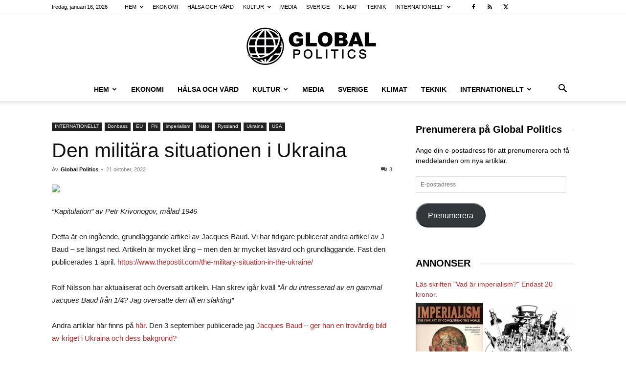

--- FILE ---
content_type: text/html; charset=UTF-8
request_url: https://www.globalpolitics.se/den-militara-situationen-i-ukraina/
body_size: 53480
content:
<!doctype html >
<!--[if IE 8]>    <html class="ie8" lang="en"> <![endif]-->
<!--[if IE 9]>    <html class="ie9" lang="en"> <![endif]-->
<!--[if gt IE 8]><!--> <html lang="sv-SE" prefix="og: https://ogp.me/ns#"> <!--<![endif]-->
<head>
    <title>Den militära situationen i Ukraina - Global Politics</title>
    <meta charset="UTF-8" />
    <meta name="viewport" content="width=device-width, initial-scale=1.0">
    <link rel="pingback" href="https://www.globalpolitics.se/xmlrpc.php" />
    	<style>img:is([sizes="auto" i], [sizes^="auto," i]) { contain-intrinsic-size: 3000px 1500px }</style>
	<link rel="icon" type="image/png" href="https://usercontent.one/wp/www.globalpolitics.se/wp-content/uploads/2018/08/earth-grid-view_318-39261-freepik.com_.jpg?media=1768318423">
<!-- Sökmotoroptimering av Rank Math – https://rankmath.com/ -->
<meta name="description" content="Global Politics"/>
<meta name="robots" content="follow, index, max-snippet:-1, max-video-preview:-1, max-image-preview:large"/>
<link rel="canonical" href="https://www.globalpolitics.se/den-militara-situationen-i-ukraina/" />
<meta property="og:locale" content="sv_SE" />
<meta property="og:type" content="article" />
<meta property="og:title" content="Den militära situationen i Ukraina - Global Politics" />
<meta property="og:description" content="Global Politics" />
<meta property="og:url" content="https://www.globalpolitics.se/den-militara-situationen-i-ukraina/" />
<meta property="og:site_name" content="Global Politics" />
<meta property="article:tag" content="EU" />
<meta property="article:tag" content="information" />
<meta property="article:tag" content="krig" />
<meta property="article:tag" content="Ryssland" />
<meta property="article:tag" content="Ukraina" />
<meta property="article:section" content="Donbass" />
<meta property="og:updated_time" content="2022-10-21T08:08:18+02:00" />
<meta property="og:image" content="https://usercontent.one/wp/www.globalpolitics.se/wp-content/uploads/2022/09/Ukraina-Doctorow-220912.jpg?media=1768318423" />
<meta property="og:image:secure_url" content="https://usercontent.one/wp/www.globalpolitics.se/wp-content/uploads/2022/09/Ukraina-Doctorow-220912.jpg?media=1768318423" />
<meta property="og:image:width" content="1000" />
<meta property="og:image:height" content="560" />
<meta property="og:image:alt" content="Ukraina" />
<meta property="og:image:type" content="image/jpeg" />
<meta property="article:published_time" content="2022-10-21T07:58:34+02:00" />
<meta property="article:modified_time" content="2022-10-21T08:08:18+02:00" />
<meta name="twitter:card" content="summary_large_image" />
<meta name="twitter:title" content="Den militära situationen i Ukraina - Global Politics" />
<meta name="twitter:description" content="Global Politics" />
<meta name="twitter:image" content="https://usercontent.one/wp/www.globalpolitics.se/wp-content/uploads/2022/09/Ukraina-Doctorow-220912.jpg?media=1768318423" />
<meta name="twitter:label1" content="Skriven av" />
<meta name="twitter:data1" content="Global Politics" />
<meta name="twitter:label2" content="Lästid" />
<meta name="twitter:data2" content="29 minuter" />
<script type="application/ld+json" class="rank-math-schema">{"@context":"https://schema.org","@graph":[{"@type":"Organization","@id":"https://www.globalpolitics.se/#organization","name":"Global Politics","url":"https://www.globalpolitics.se","logo":{"@type":"ImageObject","@id":"https://www.globalpolitics.se/#logo","url":"https://www.globalpolitics.se/wp-content/uploads/2019/10/Globalpolitics-logga.png","contentUrl":"https://www.globalpolitics.se/wp-content/uploads/2019/10/Globalpolitics-logga.png","caption":"Global Politics","inLanguage":"sv-SE","width":"544","height":"180"}},{"@type":"WebSite","@id":"https://www.globalpolitics.se/#website","url":"https://www.globalpolitics.se","name":"Global Politics","publisher":{"@id":"https://www.globalpolitics.se/#organization"},"inLanguage":"sv-SE"},{"@type":"ImageObject","@id":"https://www.globalpolitics.se/wp-content/uploads/2022/09/Ukraina-Doctorow-220912.jpg","url":"https://www.globalpolitics.se/wp-content/uploads/2022/09/Ukraina-Doctorow-220912.jpg","width":"1000","height":"560","inLanguage":"sv-SE"},{"@type":"BreadcrumbList","@id":"https://www.globalpolitics.se/den-militara-situationen-i-ukraina/#breadcrumb","itemListElement":[{"@type":"ListItem","position":"1","item":{"@id":"https://www.globalpolitics.se","name":"Hem"}},{"@type":"ListItem","position":"2","item":{"@id":"https://www.globalpolitics.se/den-militara-situationen-i-ukraina/","name":"Den milit\u00e4ra situationen i Ukraina"}}]},{"@type":"WebPage","@id":"https://www.globalpolitics.se/den-militara-situationen-i-ukraina/#webpage","url":"https://www.globalpolitics.se/den-militara-situationen-i-ukraina/","name":"Den milit\u00e4ra situationen i Ukraina - Global Politics","datePublished":"2022-10-21T07:58:34+02:00","dateModified":"2022-10-21T08:08:18+02:00","isPartOf":{"@id":"https://www.globalpolitics.se/#website"},"primaryImageOfPage":{"@id":"https://www.globalpolitics.se/wp-content/uploads/2022/09/Ukraina-Doctorow-220912.jpg"},"inLanguage":"sv-SE","breadcrumb":{"@id":"https://www.globalpolitics.se/den-militara-situationen-i-ukraina/#breadcrumb"}},{"@type":"Person","@id":"https://www.globalpolitics.se/author/globalpolitics/","name":"Global Politics","description":"Globalpolitics.se \u00e4r en partipolitiskt obunden, v\u00e4nsterorienterad och oberoende analyserande debatt- och nyhetstidning med inslag av unders\u00f6kande journalistik.","url":"https://www.globalpolitics.se/author/globalpolitics/","image":{"@type":"ImageObject","@id":"https://secure.gravatar.com/avatar/437b3bc46b14af6ea6c0551fbcede618aa3eeb76ac3b49a2da8f4d36955ae6cb?s=96&amp;r=g","url":"https://secure.gravatar.com/avatar/437b3bc46b14af6ea6c0551fbcede618aa3eeb76ac3b49a2da8f4d36955ae6cb?s=96&amp;r=g","caption":"Global Politics","inLanguage":"sv-SE"},"worksFor":{"@id":"https://www.globalpolitics.se/#organization"}},{"@type":"BlogPosting","headline":"Den milit\u00e4ra situationen i Ukraina - Global Politics","keywords":"Ukraina","datePublished":"2022-10-21T07:58:34+02:00","dateModified":"2022-10-21T08:08:18+02:00","author":{"@id":"https://www.globalpolitics.se/author/globalpolitics/","name":"Global Politics"},"publisher":{"@id":"https://www.globalpolitics.se/#organization"},"description":"Global Politics","name":"Den milit\u00e4ra situationen i Ukraina - Global Politics","@id":"https://www.globalpolitics.se/den-militara-situationen-i-ukraina/#richSnippet","isPartOf":{"@id":"https://www.globalpolitics.se/den-militara-situationen-i-ukraina/#webpage"},"image":{"@id":"https://www.globalpolitics.se/wp-content/uploads/2022/09/Ukraina-Doctorow-220912.jpg"},"inLanguage":"sv-SE","mainEntityOfPage":{"@id":"https://www.globalpolitics.se/den-militara-situationen-i-ukraina/#webpage"}}]}</script>
<!-- /Rank Math SEO-tillägg för WordPress -->

<link rel='dns-prefetch' href='//stats.wp.com' />
<link rel="alternate" type="application/rss+xml" title="Global Politics &raquo; Webbflöde" href="https://www.globalpolitics.se/feed/" />
<link rel="alternate" type="application/rss+xml" title="Global Politics &raquo; Kommentarsflöde" href="https://www.globalpolitics.se/comments/feed/" />
<link rel="alternate" type="application/rss+xml" title="Global Politics &raquo; Kommentarsflöde för Den militära situationen i Ukraina" href="https://www.globalpolitics.se/den-militara-situationen-i-ukraina/feed/" />
		<!-- This site uses the Google Analytics by ExactMetrics plugin v8.10.2 - Using Analytics tracking - https://www.exactmetrics.com/ -->
							<script src="//www.googletagmanager.com/gtag/js?id=G-YRJ25VFGJP"  data-cfasync="false" data-wpfc-render="false" type="text/javascript" async></script>
			<script data-cfasync="false" data-wpfc-render="false" type="text/javascript">
				var em_version = '8.10.2';
				var em_track_user = true;
				var em_no_track_reason = '';
								var ExactMetricsDefaultLocations = {"page_location":"https:\/\/www.globalpolitics.se\/den-militara-situationen-i-ukraina\/"};
								if ( typeof ExactMetricsPrivacyGuardFilter === 'function' ) {
					var ExactMetricsLocations = (typeof ExactMetricsExcludeQuery === 'object') ? ExactMetricsPrivacyGuardFilter( ExactMetricsExcludeQuery ) : ExactMetricsPrivacyGuardFilter( ExactMetricsDefaultLocations );
				} else {
					var ExactMetricsLocations = (typeof ExactMetricsExcludeQuery === 'object') ? ExactMetricsExcludeQuery : ExactMetricsDefaultLocations;
				}

								var disableStrs = [
										'ga-disable-G-YRJ25VFGJP',
									];

				/* Function to detect opted out users */
				function __gtagTrackerIsOptedOut() {
					for (var index = 0; index < disableStrs.length; index++) {
						if (document.cookie.indexOf(disableStrs[index] + '=true') > -1) {
							return true;
						}
					}

					return false;
				}

				/* Disable tracking if the opt-out cookie exists. */
				if (__gtagTrackerIsOptedOut()) {
					for (var index = 0; index < disableStrs.length; index++) {
						window[disableStrs[index]] = true;
					}
				}

				/* Opt-out function */
				function __gtagTrackerOptout() {
					for (var index = 0; index < disableStrs.length; index++) {
						document.cookie = disableStrs[index] + '=true; expires=Thu, 31 Dec 2099 23:59:59 UTC; path=/';
						window[disableStrs[index]] = true;
					}
				}

				if ('undefined' === typeof gaOptout) {
					function gaOptout() {
						__gtagTrackerOptout();
					}
				}
								window.dataLayer = window.dataLayer || [];

				window.ExactMetricsDualTracker = {
					helpers: {},
					trackers: {},
				};
				if (em_track_user) {
					function __gtagDataLayer() {
						dataLayer.push(arguments);
					}

					function __gtagTracker(type, name, parameters) {
						if (!parameters) {
							parameters = {};
						}

						if (parameters.send_to) {
							__gtagDataLayer.apply(null, arguments);
							return;
						}

						if (type === 'event') {
														parameters.send_to = exactmetrics_frontend.v4_id;
							var hookName = name;
							if (typeof parameters['event_category'] !== 'undefined') {
								hookName = parameters['event_category'] + ':' + name;
							}

							if (typeof ExactMetricsDualTracker.trackers[hookName] !== 'undefined') {
								ExactMetricsDualTracker.trackers[hookName](parameters);
							} else {
								__gtagDataLayer('event', name, parameters);
							}
							
						} else {
							__gtagDataLayer.apply(null, arguments);
						}
					}

					__gtagTracker('js', new Date());
					__gtagTracker('set', {
						'developer_id.dNDMyYj': true,
											});
					if ( ExactMetricsLocations.page_location ) {
						__gtagTracker('set', ExactMetricsLocations);
					}
										__gtagTracker('config', 'G-YRJ25VFGJP', {"forceSSL":"true"} );
										window.gtag = __gtagTracker;										(function () {
						/* https://developers.google.com/analytics/devguides/collection/analyticsjs/ */
						/* ga and __gaTracker compatibility shim. */
						var noopfn = function () {
							return null;
						};
						var newtracker = function () {
							return new Tracker();
						};
						var Tracker = function () {
							return null;
						};
						var p = Tracker.prototype;
						p.get = noopfn;
						p.set = noopfn;
						p.send = function () {
							var args = Array.prototype.slice.call(arguments);
							args.unshift('send');
							__gaTracker.apply(null, args);
						};
						var __gaTracker = function () {
							var len = arguments.length;
							if (len === 0) {
								return;
							}
							var f = arguments[len - 1];
							if (typeof f !== 'object' || f === null || typeof f.hitCallback !== 'function') {
								if ('send' === arguments[0]) {
									var hitConverted, hitObject = false, action;
									if ('event' === arguments[1]) {
										if ('undefined' !== typeof arguments[3]) {
											hitObject = {
												'eventAction': arguments[3],
												'eventCategory': arguments[2],
												'eventLabel': arguments[4],
												'value': arguments[5] ? arguments[5] : 1,
											}
										}
									}
									if ('pageview' === arguments[1]) {
										if ('undefined' !== typeof arguments[2]) {
											hitObject = {
												'eventAction': 'page_view',
												'page_path': arguments[2],
											}
										}
									}
									if (typeof arguments[2] === 'object') {
										hitObject = arguments[2];
									}
									if (typeof arguments[5] === 'object') {
										Object.assign(hitObject, arguments[5]);
									}
									if ('undefined' !== typeof arguments[1].hitType) {
										hitObject = arguments[1];
										if ('pageview' === hitObject.hitType) {
											hitObject.eventAction = 'page_view';
										}
									}
									if (hitObject) {
										action = 'timing' === arguments[1].hitType ? 'timing_complete' : hitObject.eventAction;
										hitConverted = mapArgs(hitObject);
										__gtagTracker('event', action, hitConverted);
									}
								}
								return;
							}

							function mapArgs(args) {
								var arg, hit = {};
								var gaMap = {
									'eventCategory': 'event_category',
									'eventAction': 'event_action',
									'eventLabel': 'event_label',
									'eventValue': 'event_value',
									'nonInteraction': 'non_interaction',
									'timingCategory': 'event_category',
									'timingVar': 'name',
									'timingValue': 'value',
									'timingLabel': 'event_label',
									'page': 'page_path',
									'location': 'page_location',
									'title': 'page_title',
									'referrer' : 'page_referrer',
								};
								for (arg in args) {
																		if (!(!args.hasOwnProperty(arg) || !gaMap.hasOwnProperty(arg))) {
										hit[gaMap[arg]] = args[arg];
									} else {
										hit[arg] = args[arg];
									}
								}
								return hit;
							}

							try {
								f.hitCallback();
							} catch (ex) {
							}
						};
						__gaTracker.create = newtracker;
						__gaTracker.getByName = newtracker;
						__gaTracker.getAll = function () {
							return [];
						};
						__gaTracker.remove = noopfn;
						__gaTracker.loaded = true;
						window['__gaTracker'] = __gaTracker;
					})();
									} else {
										console.log("");
					(function () {
						function __gtagTracker() {
							return null;
						}

						window['__gtagTracker'] = __gtagTracker;
						window['gtag'] = __gtagTracker;
					})();
									}
			</script>
							<!-- / Google Analytics by ExactMetrics -->
		<script type="text/javascript">
/* <![CDATA[ */
window._wpemojiSettings = {"baseUrl":"https:\/\/s.w.org\/images\/core\/emoji\/16.0.1\/72x72\/","ext":".png","svgUrl":"https:\/\/s.w.org\/images\/core\/emoji\/16.0.1\/svg\/","svgExt":".svg","source":{"concatemoji":"https:\/\/www.globalpolitics.se\/wp-includes\/js\/wp-emoji-release.min.js?ver=6.8.3"}};
/*! This file is auto-generated */
!function(s,n){var o,i,e;function c(e){try{var t={supportTests:e,timestamp:(new Date).valueOf()};sessionStorage.setItem(o,JSON.stringify(t))}catch(e){}}function p(e,t,n){e.clearRect(0,0,e.canvas.width,e.canvas.height),e.fillText(t,0,0);var t=new Uint32Array(e.getImageData(0,0,e.canvas.width,e.canvas.height).data),a=(e.clearRect(0,0,e.canvas.width,e.canvas.height),e.fillText(n,0,0),new Uint32Array(e.getImageData(0,0,e.canvas.width,e.canvas.height).data));return t.every(function(e,t){return e===a[t]})}function u(e,t){e.clearRect(0,0,e.canvas.width,e.canvas.height),e.fillText(t,0,0);for(var n=e.getImageData(16,16,1,1),a=0;a<n.data.length;a++)if(0!==n.data[a])return!1;return!0}function f(e,t,n,a){switch(t){case"flag":return n(e,"\ud83c\udff3\ufe0f\u200d\u26a7\ufe0f","\ud83c\udff3\ufe0f\u200b\u26a7\ufe0f")?!1:!n(e,"\ud83c\udde8\ud83c\uddf6","\ud83c\udde8\u200b\ud83c\uddf6")&&!n(e,"\ud83c\udff4\udb40\udc67\udb40\udc62\udb40\udc65\udb40\udc6e\udb40\udc67\udb40\udc7f","\ud83c\udff4\u200b\udb40\udc67\u200b\udb40\udc62\u200b\udb40\udc65\u200b\udb40\udc6e\u200b\udb40\udc67\u200b\udb40\udc7f");case"emoji":return!a(e,"\ud83e\udedf")}return!1}function g(e,t,n,a){var r="undefined"!=typeof WorkerGlobalScope&&self instanceof WorkerGlobalScope?new OffscreenCanvas(300,150):s.createElement("canvas"),o=r.getContext("2d",{willReadFrequently:!0}),i=(o.textBaseline="top",o.font="600 32px Arial",{});return e.forEach(function(e){i[e]=t(o,e,n,a)}),i}function t(e){var t=s.createElement("script");t.src=e,t.defer=!0,s.head.appendChild(t)}"undefined"!=typeof Promise&&(o="wpEmojiSettingsSupports",i=["flag","emoji"],n.supports={everything:!0,everythingExceptFlag:!0},e=new Promise(function(e){s.addEventListener("DOMContentLoaded",e,{once:!0})}),new Promise(function(t){var n=function(){try{var e=JSON.parse(sessionStorage.getItem(o));if("object"==typeof e&&"number"==typeof e.timestamp&&(new Date).valueOf()<e.timestamp+604800&&"object"==typeof e.supportTests)return e.supportTests}catch(e){}return null}();if(!n){if("undefined"!=typeof Worker&&"undefined"!=typeof OffscreenCanvas&&"undefined"!=typeof URL&&URL.createObjectURL&&"undefined"!=typeof Blob)try{var e="postMessage("+g.toString()+"("+[JSON.stringify(i),f.toString(),p.toString(),u.toString()].join(",")+"));",a=new Blob([e],{type:"text/javascript"}),r=new Worker(URL.createObjectURL(a),{name:"wpTestEmojiSupports"});return void(r.onmessage=function(e){c(n=e.data),r.terminate(),t(n)})}catch(e){}c(n=g(i,f,p,u))}t(n)}).then(function(e){for(var t in e)n.supports[t]=e[t],n.supports.everything=n.supports.everything&&n.supports[t],"flag"!==t&&(n.supports.everythingExceptFlag=n.supports.everythingExceptFlag&&n.supports[t]);n.supports.everythingExceptFlag=n.supports.everythingExceptFlag&&!n.supports.flag,n.DOMReady=!1,n.readyCallback=function(){n.DOMReady=!0}}).then(function(){return e}).then(function(){var e;n.supports.everything||(n.readyCallback(),(e=n.source||{}).concatemoji?t(e.concatemoji):e.wpemoji&&e.twemoji&&(t(e.twemoji),t(e.wpemoji)))}))}((window,document),window._wpemojiSettings);
/* ]]> */
</script>
<style id='wp-emoji-styles-inline-css' type='text/css'>

	img.wp-smiley, img.emoji {
		display: inline !important;
		border: none !important;
		box-shadow: none !important;
		height: 1em !important;
		width: 1em !important;
		margin: 0 0.07em !important;
		vertical-align: -0.1em !important;
		background: none !important;
		padding: 0 !important;
	}
</style>
<link rel='stylesheet' id='wp-block-library-css' href='https://www.globalpolitics.se/wp-includes/css/dist/block-library/style.min.css?ver=6.8.3' type='text/css' media='all' />
<style id='classic-theme-styles-inline-css' type='text/css'>
/*! This file is auto-generated */
.wp-block-button__link{color:#fff;background-color:#32373c;border-radius:9999px;box-shadow:none;text-decoration:none;padding:calc(.667em + 2px) calc(1.333em + 2px);font-size:1.125em}.wp-block-file__button{background:#32373c;color:#fff;text-decoration:none}
</style>
<style id='global-styles-inline-css' type='text/css'>
:root{--wp--preset--aspect-ratio--square: 1;--wp--preset--aspect-ratio--4-3: 4/3;--wp--preset--aspect-ratio--3-4: 3/4;--wp--preset--aspect-ratio--3-2: 3/2;--wp--preset--aspect-ratio--2-3: 2/3;--wp--preset--aspect-ratio--16-9: 16/9;--wp--preset--aspect-ratio--9-16: 9/16;--wp--preset--color--black: #000000;--wp--preset--color--cyan-bluish-gray: #abb8c3;--wp--preset--color--white: #ffffff;--wp--preset--color--pale-pink: #f78da7;--wp--preset--color--vivid-red: #cf2e2e;--wp--preset--color--luminous-vivid-orange: #ff6900;--wp--preset--color--luminous-vivid-amber: #fcb900;--wp--preset--color--light-green-cyan: #7bdcb5;--wp--preset--color--vivid-green-cyan: #00d084;--wp--preset--color--pale-cyan-blue: #8ed1fc;--wp--preset--color--vivid-cyan-blue: #0693e3;--wp--preset--color--vivid-purple: #9b51e0;--wp--preset--gradient--vivid-cyan-blue-to-vivid-purple: linear-gradient(135deg,rgba(6,147,227,1) 0%,rgb(155,81,224) 100%);--wp--preset--gradient--light-green-cyan-to-vivid-green-cyan: linear-gradient(135deg,rgb(122,220,180) 0%,rgb(0,208,130) 100%);--wp--preset--gradient--luminous-vivid-amber-to-luminous-vivid-orange: linear-gradient(135deg,rgba(252,185,0,1) 0%,rgba(255,105,0,1) 100%);--wp--preset--gradient--luminous-vivid-orange-to-vivid-red: linear-gradient(135deg,rgba(255,105,0,1) 0%,rgb(207,46,46) 100%);--wp--preset--gradient--very-light-gray-to-cyan-bluish-gray: linear-gradient(135deg,rgb(238,238,238) 0%,rgb(169,184,195) 100%);--wp--preset--gradient--cool-to-warm-spectrum: linear-gradient(135deg,rgb(74,234,220) 0%,rgb(151,120,209) 20%,rgb(207,42,186) 40%,rgb(238,44,130) 60%,rgb(251,105,98) 80%,rgb(254,248,76) 100%);--wp--preset--gradient--blush-light-purple: linear-gradient(135deg,rgb(255,206,236) 0%,rgb(152,150,240) 100%);--wp--preset--gradient--blush-bordeaux: linear-gradient(135deg,rgb(254,205,165) 0%,rgb(254,45,45) 50%,rgb(107,0,62) 100%);--wp--preset--gradient--luminous-dusk: linear-gradient(135deg,rgb(255,203,112) 0%,rgb(199,81,192) 50%,rgb(65,88,208) 100%);--wp--preset--gradient--pale-ocean: linear-gradient(135deg,rgb(255,245,203) 0%,rgb(182,227,212) 50%,rgb(51,167,181) 100%);--wp--preset--gradient--electric-grass: linear-gradient(135deg,rgb(202,248,128) 0%,rgb(113,206,126) 100%);--wp--preset--gradient--midnight: linear-gradient(135deg,rgb(2,3,129) 0%,rgb(40,116,252) 100%);--wp--preset--font-size--small: 11px;--wp--preset--font-size--medium: 20px;--wp--preset--font-size--large: 32px;--wp--preset--font-size--x-large: 42px;--wp--preset--font-size--regular: 15px;--wp--preset--font-size--larger: 50px;--wp--preset--spacing--20: 0.44rem;--wp--preset--spacing--30: 0.67rem;--wp--preset--spacing--40: 1rem;--wp--preset--spacing--50: 1.5rem;--wp--preset--spacing--60: 2.25rem;--wp--preset--spacing--70: 3.38rem;--wp--preset--spacing--80: 5.06rem;--wp--preset--shadow--natural: 6px 6px 9px rgba(0, 0, 0, 0.2);--wp--preset--shadow--deep: 12px 12px 50px rgba(0, 0, 0, 0.4);--wp--preset--shadow--sharp: 6px 6px 0px rgba(0, 0, 0, 0.2);--wp--preset--shadow--outlined: 6px 6px 0px -3px rgba(255, 255, 255, 1), 6px 6px rgba(0, 0, 0, 1);--wp--preset--shadow--crisp: 6px 6px 0px rgba(0, 0, 0, 1);}:where(.is-layout-flex){gap: 0.5em;}:where(.is-layout-grid){gap: 0.5em;}body .is-layout-flex{display: flex;}.is-layout-flex{flex-wrap: wrap;align-items: center;}.is-layout-flex > :is(*, div){margin: 0;}body .is-layout-grid{display: grid;}.is-layout-grid > :is(*, div){margin: 0;}:where(.wp-block-columns.is-layout-flex){gap: 2em;}:where(.wp-block-columns.is-layout-grid){gap: 2em;}:where(.wp-block-post-template.is-layout-flex){gap: 1.25em;}:where(.wp-block-post-template.is-layout-grid){gap: 1.25em;}.has-black-color{color: var(--wp--preset--color--black) !important;}.has-cyan-bluish-gray-color{color: var(--wp--preset--color--cyan-bluish-gray) !important;}.has-white-color{color: var(--wp--preset--color--white) !important;}.has-pale-pink-color{color: var(--wp--preset--color--pale-pink) !important;}.has-vivid-red-color{color: var(--wp--preset--color--vivid-red) !important;}.has-luminous-vivid-orange-color{color: var(--wp--preset--color--luminous-vivid-orange) !important;}.has-luminous-vivid-amber-color{color: var(--wp--preset--color--luminous-vivid-amber) !important;}.has-light-green-cyan-color{color: var(--wp--preset--color--light-green-cyan) !important;}.has-vivid-green-cyan-color{color: var(--wp--preset--color--vivid-green-cyan) !important;}.has-pale-cyan-blue-color{color: var(--wp--preset--color--pale-cyan-blue) !important;}.has-vivid-cyan-blue-color{color: var(--wp--preset--color--vivid-cyan-blue) !important;}.has-vivid-purple-color{color: var(--wp--preset--color--vivid-purple) !important;}.has-black-background-color{background-color: var(--wp--preset--color--black) !important;}.has-cyan-bluish-gray-background-color{background-color: var(--wp--preset--color--cyan-bluish-gray) !important;}.has-white-background-color{background-color: var(--wp--preset--color--white) !important;}.has-pale-pink-background-color{background-color: var(--wp--preset--color--pale-pink) !important;}.has-vivid-red-background-color{background-color: var(--wp--preset--color--vivid-red) !important;}.has-luminous-vivid-orange-background-color{background-color: var(--wp--preset--color--luminous-vivid-orange) !important;}.has-luminous-vivid-amber-background-color{background-color: var(--wp--preset--color--luminous-vivid-amber) !important;}.has-light-green-cyan-background-color{background-color: var(--wp--preset--color--light-green-cyan) !important;}.has-vivid-green-cyan-background-color{background-color: var(--wp--preset--color--vivid-green-cyan) !important;}.has-pale-cyan-blue-background-color{background-color: var(--wp--preset--color--pale-cyan-blue) !important;}.has-vivid-cyan-blue-background-color{background-color: var(--wp--preset--color--vivid-cyan-blue) !important;}.has-vivid-purple-background-color{background-color: var(--wp--preset--color--vivid-purple) !important;}.has-black-border-color{border-color: var(--wp--preset--color--black) !important;}.has-cyan-bluish-gray-border-color{border-color: var(--wp--preset--color--cyan-bluish-gray) !important;}.has-white-border-color{border-color: var(--wp--preset--color--white) !important;}.has-pale-pink-border-color{border-color: var(--wp--preset--color--pale-pink) !important;}.has-vivid-red-border-color{border-color: var(--wp--preset--color--vivid-red) !important;}.has-luminous-vivid-orange-border-color{border-color: var(--wp--preset--color--luminous-vivid-orange) !important;}.has-luminous-vivid-amber-border-color{border-color: var(--wp--preset--color--luminous-vivid-amber) !important;}.has-light-green-cyan-border-color{border-color: var(--wp--preset--color--light-green-cyan) !important;}.has-vivid-green-cyan-border-color{border-color: var(--wp--preset--color--vivid-green-cyan) !important;}.has-pale-cyan-blue-border-color{border-color: var(--wp--preset--color--pale-cyan-blue) !important;}.has-vivid-cyan-blue-border-color{border-color: var(--wp--preset--color--vivid-cyan-blue) !important;}.has-vivid-purple-border-color{border-color: var(--wp--preset--color--vivid-purple) !important;}.has-vivid-cyan-blue-to-vivid-purple-gradient-background{background: var(--wp--preset--gradient--vivid-cyan-blue-to-vivid-purple) !important;}.has-light-green-cyan-to-vivid-green-cyan-gradient-background{background: var(--wp--preset--gradient--light-green-cyan-to-vivid-green-cyan) !important;}.has-luminous-vivid-amber-to-luminous-vivid-orange-gradient-background{background: var(--wp--preset--gradient--luminous-vivid-amber-to-luminous-vivid-orange) !important;}.has-luminous-vivid-orange-to-vivid-red-gradient-background{background: var(--wp--preset--gradient--luminous-vivid-orange-to-vivid-red) !important;}.has-very-light-gray-to-cyan-bluish-gray-gradient-background{background: var(--wp--preset--gradient--very-light-gray-to-cyan-bluish-gray) !important;}.has-cool-to-warm-spectrum-gradient-background{background: var(--wp--preset--gradient--cool-to-warm-spectrum) !important;}.has-blush-light-purple-gradient-background{background: var(--wp--preset--gradient--blush-light-purple) !important;}.has-blush-bordeaux-gradient-background{background: var(--wp--preset--gradient--blush-bordeaux) !important;}.has-luminous-dusk-gradient-background{background: var(--wp--preset--gradient--luminous-dusk) !important;}.has-pale-ocean-gradient-background{background: var(--wp--preset--gradient--pale-ocean) !important;}.has-electric-grass-gradient-background{background: var(--wp--preset--gradient--electric-grass) !important;}.has-midnight-gradient-background{background: var(--wp--preset--gradient--midnight) !important;}.has-small-font-size{font-size: var(--wp--preset--font-size--small) !important;}.has-medium-font-size{font-size: var(--wp--preset--font-size--medium) !important;}.has-large-font-size{font-size: var(--wp--preset--font-size--large) !important;}.has-x-large-font-size{font-size: var(--wp--preset--font-size--x-large) !important;}
:where(.wp-block-post-template.is-layout-flex){gap: 1.25em;}:where(.wp-block-post-template.is-layout-grid){gap: 1.25em;}
:where(.wp-block-columns.is-layout-flex){gap: 2em;}:where(.wp-block-columns.is-layout-grid){gap: 2em;}
:root :where(.wp-block-pullquote){font-size: 1.5em;line-height: 1.6;}
</style>
<link rel='stylesheet' id='td-plugin-multi-purpose-css' href='https://usercontent.one/wp/www.globalpolitics.se/wp-content/plugins/td-composer/td-multi-purpose/style.css?media=1768318423?ver=7cd248d7ca13c255207c3f8b916c3f00' type='text/css' media='all' />
<link rel='stylesheet' id='jetpack-subscriptions-css' href='https://usercontent.one/wp/www.globalpolitics.se/wp-content/plugins/jetpack/_inc/build/subscriptions/subscriptions.min.css?ver=15.3.1&media=1768318423' type='text/css' media='all' />
<link rel='stylesheet' id='td-theme-css' href='https://usercontent.one/wp/www.globalpolitics.se/wp-content/themes/Newspaper/style.css?ver=12.7.3&media=1768318423' type='text/css' media='all' />
<style id='td-theme-inline-css' type='text/css'>@media (max-width:767px){.td-header-desktop-wrap{display:none}}@media (min-width:767px){.td-header-mobile-wrap{display:none}}</style>
<link rel='stylesheet' id='td-legacy-framework-front-style-css' href='https://usercontent.one/wp/www.globalpolitics.se/wp-content/plugins/td-composer/legacy/Newspaper/assets/css/td_legacy_main.css?media=1768318423?ver=7cd248d7ca13c255207c3f8b916c3f00' type='text/css' media='all' />
<link rel='stylesheet' id='td-standard-pack-framework-front-style-css' href='https://usercontent.one/wp/www.globalpolitics.se/wp-content/plugins/td-standard-pack/Newspaper/assets/css/td_standard_pack_main.css?media=1768318423?ver=c12e6da63ed2f212e87e44e5e9b9a302' type='text/css' media='all' />
<script type="text/javascript" src="https://usercontent.one/wp/www.globalpolitics.se/wp-content/plugins/google-analytics-dashboard-for-wp/assets/js/frontend-gtag.min.js?ver=8.10.2&media=1768318423" id="exactmetrics-frontend-script-js" async="async" data-wp-strategy="async"></script>
<script data-cfasync="false" data-wpfc-render="false" type="text/javascript" id='exactmetrics-frontend-script-js-extra'>/* <![CDATA[ */
var exactmetrics_frontend = {"js_events_tracking":"true","download_extensions":"zip,mp3,mpeg,pdf,docx,pptx,xlsx,rar","inbound_paths":"[{\"path\":\"\\\/go\\\/\",\"label\":\"affiliate\"},{\"path\":\"\\\/recommend\\\/\",\"label\":\"affiliate\"}]","home_url":"https:\/\/www.globalpolitics.se","hash_tracking":"false","v4_id":"G-YRJ25VFGJP"};/* ]]> */
</script>
<script type="text/javascript" src="https://usercontent.one/wp/www.globalpolitics.se/wp-content/plugins/stop-user-enumeration/frontend/js/frontend.js?ver=1.7.7&media=1768318423" id="stop-user-enumeration-js" defer="defer" data-wp-strategy="defer"></script>
<script type="text/javascript" src="https://www.globalpolitics.se/wp-includes/js/jquery/jquery.min.js?ver=3.7.1" id="jquery-core-js"></script>
<script type="text/javascript" src="https://www.globalpolitics.se/wp-includes/js/jquery/jquery-migrate.min.js?ver=3.4.1" id="jquery-migrate-js"></script>
<link rel="https://api.w.org/" href="https://www.globalpolitics.se/wp-json/" /><link rel="alternate" title="JSON" type="application/json" href="https://www.globalpolitics.se/wp-json/wp/v2/posts/135522" /><link rel="EditURI" type="application/rsd+xml" title="RSD" href="https://www.globalpolitics.se/xmlrpc.php?rsd" />
<meta name="generator" content="WordPress 6.8.3" />
<link rel='shortlink' href='https://www.globalpolitics.se/?p=135522' />
<link rel="alternate" title="oEmbed (JSON)" type="application/json+oembed" href="https://www.globalpolitics.se/wp-json/oembed/1.0/embed?url=https%3A%2F%2Fwww.globalpolitics.se%2Fden-militara-situationen-i-ukraina%2F" />
<link rel="alternate" title="oEmbed (XML)" type="text/xml+oembed" href="https://www.globalpolitics.se/wp-json/oembed/1.0/embed?url=https%3A%2F%2Fwww.globalpolitics.se%2Fden-militara-situationen-i-ukraina%2F&#038;format=xml" />

<!-- This site is using AdRotate v5.17.2 to display their advertisements - https://ajdg.solutions/ -->
<!-- AdRotate CSS -->
<style type="text/css" media="screen">
	.g { margin:0px; padding:0px; overflow:hidden; line-height:1; zoom:1; }
	.g img { height:auto; }
	.g-col { position:relative; float:left; }
	.g-col:first-child { margin-left: 0; }
	.g-col:last-child { margin-right: 0; }
	.g-1 { margin:0px;  width:100%; max-width:300px; height:100%; max-height:300px; }
	.g-2 { margin:0px;  width:100%; max-width:300px; height:100%; max-height:300px; }
	@media only screen and (max-width: 480px) {
		.g-col, .g-dyn, .g-single { width:100%; margin-left:0; margin-right:0; }
	}
</style>
<!-- /AdRotate CSS -->

<!-- HFCM by 99 Robots - Snippet # 1: heaad -->
<meta name="google-site-verification" content="2__k60xA8kzCI9w1M2JXZUIUFB72L2pQnBQVMZvpD-o" />
<!-- /end HFCM by 99 Robots -->
<style>[class*=" icon-oc-"],[class^=icon-oc-]{speak:none;font-style:normal;font-weight:400;font-variant:normal;text-transform:none;line-height:1;-webkit-font-smoothing:antialiased;-moz-osx-font-smoothing:grayscale}.icon-oc-one-com-white-32px-fill:before{content:"901"}.icon-oc-one-com:before{content:"900"}#one-com-icon,.toplevel_page_onecom-wp .wp-menu-image{speak:none;display:flex;align-items:center;justify-content:center;text-transform:none;line-height:1;-webkit-font-smoothing:antialiased;-moz-osx-font-smoothing:grayscale}.onecom-wp-admin-bar-item>a,.toplevel_page_onecom-wp>.wp-menu-name{font-size:16px;font-weight:400;line-height:1}.toplevel_page_onecom-wp>.wp-menu-name img{width:69px;height:9px;}.wp-submenu-wrap.wp-submenu>.wp-submenu-head>img{width:88px;height:auto}.onecom-wp-admin-bar-item>a img{height:7px!important}.onecom-wp-admin-bar-item>a img,.toplevel_page_onecom-wp>.wp-menu-name img{opacity:.8}.onecom-wp-admin-bar-item.hover>a img,.toplevel_page_onecom-wp.wp-has-current-submenu>.wp-menu-name img,li.opensub>a.toplevel_page_onecom-wp>.wp-menu-name img{opacity:1}#one-com-icon:before,.onecom-wp-admin-bar-item>a:before,.toplevel_page_onecom-wp>.wp-menu-image:before{content:'';position:static!important;background-color:rgba(240,245,250,.4);border-radius:102px;width:18px;height:18px;padding:0!important}.onecom-wp-admin-bar-item>a:before{width:14px;height:14px}.onecom-wp-admin-bar-item.hover>a:before,.toplevel_page_onecom-wp.opensub>a>.wp-menu-image:before,.toplevel_page_onecom-wp.wp-has-current-submenu>.wp-menu-image:before{background-color:#76b82a}.onecom-wp-admin-bar-item>a{display:inline-flex!important;align-items:center;justify-content:center}#one-com-logo-wrapper{font-size:4em}#one-com-icon{vertical-align:middle}.imagify-welcome{display:none !important;}</style>	<style>img#wpstats{display:none}</style>
		<style type="text/css">.recentcomments a{display:inline !important;padding:0 !important;margin:0 !important;}</style>
<!-- JS generated by theme -->

<script type="text/javascript" id="td-generated-header-js">
    
    

	    var tdBlocksArray = []; //here we store all the items for the current page

	    // td_block class - each ajax block uses a object of this class for requests
	    function tdBlock() {
		    this.id = '';
		    this.block_type = 1; //block type id (1-234 etc)
		    this.atts = '';
		    this.td_column_number = '';
		    this.td_current_page = 1; //
		    this.post_count = 0; //from wp
		    this.found_posts = 0; //from wp
		    this.max_num_pages = 0; //from wp
		    this.td_filter_value = ''; //current live filter value
		    this.is_ajax_running = false;
		    this.td_user_action = ''; // load more or infinite loader (used by the animation)
		    this.header_color = '';
		    this.ajax_pagination_infinite_stop = ''; //show load more at page x
	    }

        // td_js_generator - mini detector
        ( function () {
            var htmlTag = document.getElementsByTagName("html")[0];

	        if ( navigator.userAgent.indexOf("MSIE 10.0") > -1 ) {
                htmlTag.className += ' ie10';
            }

            if ( !!navigator.userAgent.match(/Trident.*rv\:11\./) ) {
                htmlTag.className += ' ie11';
            }

	        if ( navigator.userAgent.indexOf("Edge") > -1 ) {
                htmlTag.className += ' ieEdge';
            }

            if ( /(iPad|iPhone|iPod)/g.test(navigator.userAgent) ) {
                htmlTag.className += ' td-md-is-ios';
            }

            var user_agent = navigator.userAgent.toLowerCase();
            if ( user_agent.indexOf("android") > -1 ) {
                htmlTag.className += ' td-md-is-android';
            }

            if ( -1 !== navigator.userAgent.indexOf('Mac OS X')  ) {
                htmlTag.className += ' td-md-is-os-x';
            }

            if ( /chrom(e|ium)/.test(navigator.userAgent.toLowerCase()) ) {
               htmlTag.className += ' td-md-is-chrome';
            }

            if ( -1 !== navigator.userAgent.indexOf('Firefox') ) {
                htmlTag.className += ' td-md-is-firefox';
            }

            if ( -1 !== navigator.userAgent.indexOf('Safari') && -1 === navigator.userAgent.indexOf('Chrome') ) {
                htmlTag.className += ' td-md-is-safari';
            }

            if( -1 !== navigator.userAgent.indexOf('IEMobile') ){
                htmlTag.className += ' td-md-is-iemobile';
            }

        })();

        var tdLocalCache = {};

        ( function () {
            "use strict";

            tdLocalCache = {
                data: {},
                remove: function (resource_id) {
                    delete tdLocalCache.data[resource_id];
                },
                exist: function (resource_id) {
                    return tdLocalCache.data.hasOwnProperty(resource_id) && tdLocalCache.data[resource_id] !== null;
                },
                get: function (resource_id) {
                    return tdLocalCache.data[resource_id];
                },
                set: function (resource_id, cachedData) {
                    tdLocalCache.remove(resource_id);
                    tdLocalCache.data[resource_id] = cachedData;
                }
            };
        })();

    
    
var td_viewport_interval_list=[{"limitBottom":767,"sidebarWidth":228},{"limitBottom":1018,"sidebarWidth":300},{"limitBottom":1140,"sidebarWidth":324}];
var td_animation_stack_effect="type0";
var tds_animation_stack=true;
var td_animation_stack_specific_selectors=".entry-thumb, img, .td-lazy-img";
var td_animation_stack_general_selectors=".td-animation-stack img, .td-animation-stack .entry-thumb, .post img, .td-animation-stack .td-lazy-img";
var tdc_is_installed="yes";
var tdc_domain_active=false;
var td_ajax_url="https:\/\/www.globalpolitics.se\/wp-admin\/admin-ajax.php?td_theme_name=Newspaper&v=12.7.3";
var td_get_template_directory_uri="https:\/\/www.globalpolitics.se\/wp-content\/plugins\/td-composer\/legacy\/common";
var tds_snap_menu="smart_snap_always";
var tds_logo_on_sticky="show_header_logo";
var tds_header_style="10";
var td_please_wait="V\u00e4nligen v\u00e4nta...";
var td_email_user_pass_incorrect="Anv\u00e4ndarnamnet eller l\u00f6senordet \u00e4r felaktigt!";
var td_email_user_incorrect="E-postadressen eller anv\u00e4ndarnamnet \u00e4r felaktigt!";
var td_email_incorrect="E-postadressen \u00e4r felaktig!";
var td_user_incorrect="Username incorrect!";
var td_email_user_empty="Email or username empty!";
var td_pass_empty="Pass empty!";
var td_pass_pattern_incorrect="Invalid Pass Pattern!";
var td_retype_pass_incorrect="Retyped Pass incorrect!";
var tds_more_articles_on_post_enable="";
var tds_more_articles_on_post_time_to_wait="";
var tds_more_articles_on_post_pages_distance_from_top=0;
var tds_captcha="";
var tds_theme_color_site_wide="#c62525";
var tds_smart_sidebar="";
var tdThemeName="Newspaper";
var tdThemeNameWl="Newspaper";
var td_magnific_popup_translation_tPrev="F\u00f6reg\u00e5ende (v\u00e4nster piltangent)";
var td_magnific_popup_translation_tNext="N\u00e4sta (h\u00f6ger piltangent)";
var td_magnific_popup_translation_tCounter="%curr% av %total%";
var td_magnific_popup_translation_ajax_tError="Inneh\u00e5llet fr\u00e5n %url% kunde inte laddas upp";
var td_magnific_popup_translation_image_tError="Bild #%curr% kunde inte laddas.";
var tdBlockNonce="5c6b347ee2";
var tdMobileMenu="enabled";
var tdMobileSearch="enabled";
var tdDateNamesI18n={"month_names":["januari","februari","mars","april","maj","juni","juli","augusti","september","oktober","november","december"],"month_names_short":["jan","feb","mar","apr","maj","jun","jul","aug","sep","okt","nov","dec"],"day_names":["s\u00f6ndag","m\u00e5ndag","tisdag","onsdag","torsdag","fredag","l\u00f6rdag"],"day_names_short":["s\u00f6n","m\u00e5n","tis","ons","tor","fre","l\u00f6r"]};
var tdb_modal_confirm="Save";
var tdb_modal_cancel="Cancel";
var tdb_modal_confirm_alt="Yes";
var tdb_modal_cancel_alt="No";
var td_deploy_mode="deploy";
var td_ad_background_click_link="";
var td_ad_background_click_target="";
</script>


<!-- Header style compiled by theme -->

<style>.td-menu-background,.td-search-background{background-image:url('http://www.globalpolitics.se/wp-content/uploads/2018/06/8.jpg')}.white-popup-block:before{background-image:url('http://www.globalpolitics.se/wp-content/uploads/2018/06/8.jpg')}:root{--td_theme_color:#c62525;--td_slider_text:rgba(198,37,37,0.7);--td_header_color:#222222;--td_mobile_text_active_color:#c62525}.td-header-style-12 .td-header-menu-wrap-full,.td-header-style-12 .td-affix,.td-grid-style-1.td-hover-1 .td-big-grid-post:hover .td-post-category,.td-grid-style-5.td-hover-1 .td-big-grid-post:hover .td-post-category,.td_category_template_3 .td-current-sub-category,.td_category_template_8 .td-category-header .td-category a.td-current-sub-category,.td_category_template_4 .td-category-siblings .td-category a:hover,.td_block_big_grid_9.td-grid-style-1 .td-post-category,.td_block_big_grid_9.td-grid-style-5 .td-post-category,.td-grid-style-6.td-hover-1 .td-module-thumb:after,.tdm-menu-active-style5 .td-header-menu-wrap .sf-menu>.current-menu-item>a,.tdm-menu-active-style5 .td-header-menu-wrap .sf-menu>.current-menu-ancestor>a,.tdm-menu-active-style5 .td-header-menu-wrap .sf-menu>.current-category-ancestor>a,.tdm-menu-active-style5 .td-header-menu-wrap .sf-menu>li>a:hover,.tdm-menu-active-style5 .td-header-menu-wrap .sf-menu>.sfHover>a{background-color:#c62525}.td_mega_menu_sub_cats .cur-sub-cat,.td-mega-span h3 a:hover,.td_mod_mega_menu:hover .entry-title a,.header-search-wrap .result-msg a:hover,.td-header-top-menu .td-drop-down-search .td_module_wrap:hover .entry-title a,.td-header-top-menu .td-icon-search:hover,.td-header-wrap .result-msg a:hover,.top-header-menu li a:hover,.top-header-menu .current-menu-item>a,.top-header-menu .current-menu-ancestor>a,.top-header-menu .current-category-ancestor>a,.td-social-icon-wrap>a:hover,.td-header-sp-top-widget .td-social-icon-wrap a:hover,.td_mod_related_posts:hover h3>a,.td-post-template-11 .td-related-title .td-related-left:hover,.td-post-template-11 .td-related-title .td-related-right:hover,.td-post-template-11 .td-related-title .td-cur-simple-item,.td-post-template-11 .td_block_related_posts .td-next-prev-wrap a:hover,.td-category-header .td-pulldown-category-filter-link:hover,.td-category-siblings .td-subcat-dropdown a:hover,.td-category-siblings .td-subcat-dropdown a.td-current-sub-category,.footer-text-wrap .footer-email-wrap a,.footer-social-wrap a:hover,.td_module_17 .td-read-more a:hover,.td_module_18 .td-read-more a:hover,.td_module_19 .td-post-author-name a:hover,.td-pulldown-syle-2 .td-subcat-dropdown:hover .td-subcat-more span,.td-pulldown-syle-2 .td-subcat-dropdown:hover .td-subcat-more i,.td-pulldown-syle-3 .td-subcat-dropdown:hover .td-subcat-more span,.td-pulldown-syle-3 .td-subcat-dropdown:hover .td-subcat-more i,.tdm-menu-active-style3 .tdm-header.td-header-wrap .sf-menu>.current-category-ancestor>a,.tdm-menu-active-style3 .tdm-header.td-header-wrap .sf-menu>.current-menu-ancestor>a,.tdm-menu-active-style3 .tdm-header.td-header-wrap .sf-menu>.current-menu-item>a,.tdm-menu-active-style3 .tdm-header.td-header-wrap .sf-menu>.sfHover>a,.tdm-menu-active-style3 .tdm-header.td-header-wrap .sf-menu>li>a:hover{color:#c62525}.td-mega-menu-page .wpb_content_element ul li a:hover,.td-theme-wrap .td-aj-search-results .td_module_wrap:hover .entry-title a,.td-theme-wrap .header-search-wrap .result-msg a:hover{color:#c62525!important}.td_category_template_8 .td-category-header .td-category a.td-current-sub-category,.td_category_template_4 .td-category-siblings .td-category a:hover,.tdm-menu-active-style4 .tdm-header .sf-menu>.current-menu-item>a,.tdm-menu-active-style4 .tdm-header .sf-menu>.current-menu-ancestor>a,.tdm-menu-active-style4 .tdm-header .sf-menu>.current-category-ancestor>a,.tdm-menu-active-style4 .tdm-header .sf-menu>li>a:hover,.tdm-menu-active-style4 .tdm-header .sf-menu>.sfHover>a{border-color:#c62525}.td-header-wrap .td-header-menu-social .td-social-icon-wrap a{color:#c62525}.td-header-wrap .td-header-menu-social .td-social-icon-wrap:hover i{color:#c62525}.td-theme-wrap .td_mod_mega_menu:hover .entry-title a,.td-theme-wrap .sf-menu .td_mega_menu_sub_cats .cur-sub-cat{color:#c62525}.td-theme-wrap .sf-menu .td-mega-menu .td-post-category:hover,.td-theme-wrap .td-mega-menu .td-next-prev-wrap a:hover{background-color:#c62525}.td-theme-wrap .td-mega-menu .td-next-prev-wrap a:hover{border-color:#c62525}.td-theme-wrap .header-search-wrap .td-drop-down-search .btn:hover,.td-theme-wrap .td-aj-search-results .td_module_wrap:hover .entry-title a,.td-theme-wrap .header-search-wrap .result-msg a:hover{color:#c62525!important}.td-theme-wrap .sf-menu .td-normal-menu .td-menu-item>a:hover,.td-theme-wrap .sf-menu .td-normal-menu .sfHover>a,.td-theme-wrap .sf-menu .td-normal-menu .current-menu-ancestor>a,.td-theme-wrap .sf-menu .td-normal-menu .current-category-ancestor>a,.td-theme-wrap .sf-menu .td-normal-menu .current-menu-item>a{color:#c62525}.td-footer-wrapper,.td-footer-wrapper .td_block_template_7 .td-block-title>*,.td-footer-wrapper .td_block_template_17 .td-block-title,.td-footer-wrapper .td-block-title-wrap .td-wrapper-pulldown-filter{background-color:#111111}.td-footer-wrapper::before{background-size:cover}.td-footer-wrapper::before{background-position:center center}.td-footer-wrapper::before{opacity:0.1}.td-post-template-6 .td-post-header .entry-title{font-weight:bold}.td-post-template-7 .td-post-header .entry-title{font-size:58px;font-weight:bold}.td-post-template-8 .td-post-header .entry-title{line-height:58px;font-weight:bold}.td-menu-background,.td-search-background{background-image:url('http://www.globalpolitics.se/wp-content/uploads/2018/06/8.jpg')}.white-popup-block:before{background-image:url('http://www.globalpolitics.se/wp-content/uploads/2018/06/8.jpg')}:root{--td_theme_color:#c62525;--td_slider_text:rgba(198,37,37,0.7);--td_header_color:#222222;--td_mobile_text_active_color:#c62525}.td-header-style-12 .td-header-menu-wrap-full,.td-header-style-12 .td-affix,.td-grid-style-1.td-hover-1 .td-big-grid-post:hover .td-post-category,.td-grid-style-5.td-hover-1 .td-big-grid-post:hover .td-post-category,.td_category_template_3 .td-current-sub-category,.td_category_template_8 .td-category-header .td-category a.td-current-sub-category,.td_category_template_4 .td-category-siblings .td-category a:hover,.td_block_big_grid_9.td-grid-style-1 .td-post-category,.td_block_big_grid_9.td-grid-style-5 .td-post-category,.td-grid-style-6.td-hover-1 .td-module-thumb:after,.tdm-menu-active-style5 .td-header-menu-wrap .sf-menu>.current-menu-item>a,.tdm-menu-active-style5 .td-header-menu-wrap .sf-menu>.current-menu-ancestor>a,.tdm-menu-active-style5 .td-header-menu-wrap .sf-menu>.current-category-ancestor>a,.tdm-menu-active-style5 .td-header-menu-wrap .sf-menu>li>a:hover,.tdm-menu-active-style5 .td-header-menu-wrap .sf-menu>.sfHover>a{background-color:#c62525}.td_mega_menu_sub_cats .cur-sub-cat,.td-mega-span h3 a:hover,.td_mod_mega_menu:hover .entry-title a,.header-search-wrap .result-msg a:hover,.td-header-top-menu .td-drop-down-search .td_module_wrap:hover .entry-title a,.td-header-top-menu .td-icon-search:hover,.td-header-wrap .result-msg a:hover,.top-header-menu li a:hover,.top-header-menu .current-menu-item>a,.top-header-menu .current-menu-ancestor>a,.top-header-menu .current-category-ancestor>a,.td-social-icon-wrap>a:hover,.td-header-sp-top-widget .td-social-icon-wrap a:hover,.td_mod_related_posts:hover h3>a,.td-post-template-11 .td-related-title .td-related-left:hover,.td-post-template-11 .td-related-title .td-related-right:hover,.td-post-template-11 .td-related-title .td-cur-simple-item,.td-post-template-11 .td_block_related_posts .td-next-prev-wrap a:hover,.td-category-header .td-pulldown-category-filter-link:hover,.td-category-siblings .td-subcat-dropdown a:hover,.td-category-siblings .td-subcat-dropdown a.td-current-sub-category,.footer-text-wrap .footer-email-wrap a,.footer-social-wrap a:hover,.td_module_17 .td-read-more a:hover,.td_module_18 .td-read-more a:hover,.td_module_19 .td-post-author-name a:hover,.td-pulldown-syle-2 .td-subcat-dropdown:hover .td-subcat-more span,.td-pulldown-syle-2 .td-subcat-dropdown:hover .td-subcat-more i,.td-pulldown-syle-3 .td-subcat-dropdown:hover .td-subcat-more span,.td-pulldown-syle-3 .td-subcat-dropdown:hover .td-subcat-more i,.tdm-menu-active-style3 .tdm-header.td-header-wrap .sf-menu>.current-category-ancestor>a,.tdm-menu-active-style3 .tdm-header.td-header-wrap .sf-menu>.current-menu-ancestor>a,.tdm-menu-active-style3 .tdm-header.td-header-wrap .sf-menu>.current-menu-item>a,.tdm-menu-active-style3 .tdm-header.td-header-wrap .sf-menu>.sfHover>a,.tdm-menu-active-style3 .tdm-header.td-header-wrap .sf-menu>li>a:hover{color:#c62525}.td-mega-menu-page .wpb_content_element ul li a:hover,.td-theme-wrap .td-aj-search-results .td_module_wrap:hover .entry-title a,.td-theme-wrap .header-search-wrap .result-msg a:hover{color:#c62525!important}.td_category_template_8 .td-category-header .td-category a.td-current-sub-category,.td_category_template_4 .td-category-siblings .td-category a:hover,.tdm-menu-active-style4 .tdm-header .sf-menu>.current-menu-item>a,.tdm-menu-active-style4 .tdm-header .sf-menu>.current-menu-ancestor>a,.tdm-menu-active-style4 .tdm-header .sf-menu>.current-category-ancestor>a,.tdm-menu-active-style4 .tdm-header .sf-menu>li>a:hover,.tdm-menu-active-style4 .tdm-header .sf-menu>.sfHover>a{border-color:#c62525}.td-header-wrap .td-header-menu-social .td-social-icon-wrap a{color:#c62525}.td-header-wrap .td-header-menu-social .td-social-icon-wrap:hover i{color:#c62525}.td-theme-wrap .td_mod_mega_menu:hover .entry-title a,.td-theme-wrap .sf-menu .td_mega_menu_sub_cats .cur-sub-cat{color:#c62525}.td-theme-wrap .sf-menu .td-mega-menu .td-post-category:hover,.td-theme-wrap .td-mega-menu .td-next-prev-wrap a:hover{background-color:#c62525}.td-theme-wrap .td-mega-menu .td-next-prev-wrap a:hover{border-color:#c62525}.td-theme-wrap .header-search-wrap .td-drop-down-search .btn:hover,.td-theme-wrap .td-aj-search-results .td_module_wrap:hover .entry-title a,.td-theme-wrap .header-search-wrap .result-msg a:hover{color:#c62525!important}.td-theme-wrap .sf-menu .td-normal-menu .td-menu-item>a:hover,.td-theme-wrap .sf-menu .td-normal-menu .sfHover>a,.td-theme-wrap .sf-menu .td-normal-menu .current-menu-ancestor>a,.td-theme-wrap .sf-menu .td-normal-menu .current-category-ancestor>a,.td-theme-wrap .sf-menu .td-normal-menu .current-menu-item>a{color:#c62525}.td-footer-wrapper,.td-footer-wrapper .td_block_template_7 .td-block-title>*,.td-footer-wrapper .td_block_template_17 .td-block-title,.td-footer-wrapper .td-block-title-wrap .td-wrapper-pulldown-filter{background-color:#111111}.td-footer-wrapper::before{background-size:cover}.td-footer-wrapper::before{background-position:center center}.td-footer-wrapper::before{opacity:0.1}.td-post-template-6 .td-post-header .entry-title{font-weight:bold}.td-post-template-7 .td-post-header .entry-title{font-size:58px;font-weight:bold}.td-post-template-8 .td-post-header .entry-title{line-height:58px;font-weight:bold}</style>

<link rel="icon" href="https://usercontent.one/wp/www.globalpolitics.se/wp-content/uploads/2018/08/cropped-earth-grid-view_318-39261-freepik.com_-32x32.jpg?media=1768318423" sizes="32x32" />
<link rel="icon" href="https://usercontent.one/wp/www.globalpolitics.se/wp-content/uploads/2018/08/cropped-earth-grid-view_318-39261-freepik.com_-192x192.jpg?media=1768318423" sizes="192x192" />
<link rel="apple-touch-icon" href="https://usercontent.one/wp/www.globalpolitics.se/wp-content/uploads/2018/08/cropped-earth-grid-view_318-39261-freepik.com_-180x180.jpg?media=1768318423" />
<meta name="msapplication-TileImage" content="https://usercontent.one/wp/www.globalpolitics.se/wp-content/uploads/2018/08/cropped-earth-grid-view_318-39261-freepik.com_-270x270.jpg?media=1768318423" />

<!-- Button style compiled by theme -->

<style>.tdm-btn-style1{background-color:#c62525}.tdm-btn-style2:before{border-color:#c62525}.tdm-btn-style2{color:#c62525}.tdm-btn-style3{-webkit-box-shadow:0 2px 16px #c62525;-moz-box-shadow:0 2px 16px #c62525;box-shadow:0 2px 16px #c62525}.tdm-btn-style3:hover{-webkit-box-shadow:0 4px 26px #c62525;-moz-box-shadow:0 4px 26px #c62525;box-shadow:0 4px 26px #c62525}</style>

	<style id="tdw-css-placeholder"></style></head>

<body class="wp-singular post-template-default single single-post postid-135522 single-format-standard wp-theme-Newspaper td-standard-pack den-militara-situationen-i-ukraina global-block-template-8 td-animation-stack-type0 td-full-layout" itemscope="itemscope" itemtype="https://schema.org/WebPage">

<div class="td-scroll-up" data-style="style1"><i class="td-icon-menu-up"></i></div>
    <div class="td-menu-background" style="visibility:hidden"></div>
<div id="td-mobile-nav" style="visibility:hidden">
    <div class="td-mobile-container">
        <!-- mobile menu top section -->
        <div class="td-menu-socials-wrap">
            <!-- socials -->
            <div class="td-menu-socials">
                
        <span class="td-social-icon-wrap">
            <a target="_blank" href="https://www.facebook.com/anders.romelsjo" title="Facebook">
                <i class="td-icon-font td-icon-facebook"></i>
                <span style="display: none">Facebook</span>
            </a>
        </span>
        <span class="td-social-icon-wrap">
            <a target="_blank" href="https://www.globalpolitics.se/feed/" title="RSS">
                <i class="td-icon-font td-icon-rss"></i>
                <span style="display: none">RSS</span>
            </a>
        </span>
        <span class="td-social-icon-wrap">
            <a target="_blank" href="https://twitter.com/romelsj" title="Twitter">
                <i class="td-icon-font td-icon-twitter"></i>
                <span style="display: none">Twitter</span>
            </a>
        </span>            </div>
            <!-- close button -->
            <div class="td-mobile-close">
                <span><i class="td-icon-close-mobile"></i></span>
            </div>
        </div>

        <!-- login section -->
        
        <!-- menu section -->
        <div class="td-mobile-content">
            <div class="menu-primar-navigation-container"><ul id="menu-primar-navigation" class="td-mobile-main-menu"><li id="menu-item-2124" class="menu-item menu-item-type-custom menu-item-object-custom menu-item-home menu-item-has-children menu-item-first menu-item-2124"><a href="http://www.globalpolitics.se">HEM<i class="td-icon-menu-right td-element-after"></i></a>
<ul class="sub-menu">
	<li id="menu-item-107683" class="menu-item menu-item-type-taxonomy menu-item-object-category menu-item-107683"><a href="https://www.globalpolitics.se/category/redaktoren-artiklar/">REDAKTÖREN</a></li>
</ul>
</li>
<li id="menu-item-2147" class="menu-item menu-item-type-taxonomy menu-item-object-category menu-item-2147"><a href="https://www.globalpolitics.se/category/ekonomi-artiklar/">EKONOMI</a></li>
<li id="menu-item-2148" class="menu-item menu-item-type-taxonomy menu-item-object-category menu-item-2148"><a href="https://www.globalpolitics.se/category/halsa-vard-artiklar/">HÄLSA OCH VÅRD</a></li>
<li id="menu-item-2151" class="menu-item menu-item-type-taxonomy menu-item-object-category menu-item-has-children menu-item-2151"><a href="https://www.globalpolitics.se/category/kultur-artiklar/">KULTUR<i class="td-icon-menu-right td-element-after"></i></a>
<ul class="sub-menu">
	<li id="menu-item-3576" class="menu-item menu-item-type-taxonomy menu-item-object-category menu-item-3576"><a href="https://www.globalpolitics.se/category/litteratur-artiklar/">LITTERATUR</a></li>
</ul>
</li>
<li id="menu-item-2152" class="menu-item menu-item-type-taxonomy menu-item-object-category menu-item-2152"><a href="https://www.globalpolitics.se/category/media-artiklar/">MEDIA</a></li>
<li id="menu-item-2668" class="menu-item menu-item-type-taxonomy menu-item-object-category menu-item-2668"><a href="https://www.globalpolitics.se/category/sverige-artiklar/">SVERIGE</a></li>
<li id="menu-item-2669" class="menu-item menu-item-type-taxonomy menu-item-object-category menu-item-2669"><a href="https://www.globalpolitics.se/category/klimat-artiklar/">KLIMAT</a></li>
<li id="menu-item-2670" class="menu-item menu-item-type-taxonomy menu-item-object-category menu-item-2670"><a href="https://www.globalpolitics.se/category/teknik-vetenskap-artiklar/">TEKNIK</a></li>
<li id="menu-item-102460" class="menu-item menu-item-type-taxonomy menu-item-object-category current-post-ancestor menu-item-has-children menu-item-102460"><a href="https://www.globalpolitics.se/category/internationellt-artiklar/">INTERNATIONELLT<i class="td-icon-menu-right td-element-after"></i></a>
<ul class="sub-menu">
	<li id="menu-item-102462" class="menu-item menu-item-type-taxonomy menu-item-object-category menu-item-102462"><a href="https://www.globalpolitics.se/category/internationellt-artiklar/bolivia/">Bolivia</a></li>
	<li id="menu-item-102461" class="menu-item menu-item-type-taxonomy menu-item-object-category current-post-ancestor current-menu-parent current-post-parent menu-item-102461"><a href="https://www.globalpolitics.se/category/internationellt-artiklar/eu/">EU</a></li>
	<li id="menu-item-102463" class="menu-item menu-item-type-taxonomy menu-item-object-category menu-item-102463"><a href="https://www.globalpolitics.se/category/internationellt-artiklar/frankrike/">Frankrike</a></li>
	<li id="menu-item-102464" class="menu-item menu-item-type-taxonomy menu-item-object-category menu-item-102464"><a href="https://www.globalpolitics.se/category/internationellt-artiklar/irak/">Irak</a></li>
	<li id="menu-item-102465" class="menu-item menu-item-type-taxonomy menu-item-object-category menu-item-102465"><a href="https://www.globalpolitics.se/category/internationellt-artiklar/jemen/">Jemen</a></li>
	<li id="menu-item-102466" class="menu-item menu-item-type-taxonomy menu-item-object-category menu-item-102466"><a href="https://www.globalpolitics.se/category/internationellt-artiklar/kina/">Kina</a></li>
	<li id="menu-item-102467" class="menu-item menu-item-type-taxonomy menu-item-object-category current-post-ancestor current-menu-parent current-post-parent menu-item-102467"><a href="https://www.globalpolitics.se/category/internationellt-artiklar/nato-internationellt-artiklar/">Nato</a></li>
	<li id="menu-item-102468" class="menu-item menu-item-type-taxonomy menu-item-object-category current-post-ancestor current-menu-parent current-post-parent menu-item-102468"><a href="https://www.globalpolitics.se/category/internationellt-artiklar/ryssland/">Ryssland</a></li>
	<li id="menu-item-102469" class="menu-item menu-item-type-taxonomy menu-item-object-category menu-item-102469"><a href="https://www.globalpolitics.se/category/internationellt-artiklar/sco/">SCO</a></li>
	<li id="menu-item-102470" class="menu-item menu-item-type-taxonomy menu-item-object-category menu-item-102470"><a href="https://www.globalpolitics.se/category/internationellt-artiklar/syrien/">Syrien</a></li>
	<li id="menu-item-102471" class="menu-item menu-item-type-taxonomy menu-item-object-category current-post-ancestor current-menu-parent current-post-parent menu-item-102471"><a href="https://www.globalpolitics.se/category/internationellt-artiklar/ukraina/">Ukraina</a></li>
	<li id="menu-item-102472" class="menu-item menu-item-type-taxonomy menu-item-object-category current-post-ancestor current-menu-parent current-post-parent menu-item-102472"><a href="https://www.globalpolitics.se/category/internationellt-artiklar/usa/">USA</a></li>
	<li id="menu-item-102473" class="menu-item menu-item-type-taxonomy menu-item-object-category menu-item-102473"><a href="https://www.globalpolitics.se/category/internationellt-artiklar/varldskrig/">Världskrig</a></li>
</ul>
</li>
</ul></div>        </div>
    </div>

    <!-- register/login section -->
    </div><div class="td-search-background" style="visibility:hidden"></div>
<div class="td-search-wrap-mob" style="visibility:hidden">
	<div class="td-drop-down-search">
		<form method="get" class="td-search-form" action="https://www.globalpolitics.se/">
			<!-- close button -->
			<div class="td-search-close">
				<span><i class="td-icon-close-mobile"></i></span>
			</div>
			<div role="search" class="td-search-input">
				<span>Sök</span>
				<input id="td-header-search-mob" type="text" value="" name="s" autocomplete="off" />
			</div>
		</form>
		<div id="td-aj-search-mob" class="td-ajax-search-flex"></div>
	</div>
</div>

    <div id="td-outer-wrap" class="td-theme-wrap">
    
        
            <div class="tdc-header-wrap ">

            <!--
Header style 10
-->

<div class="td-header-wrap td-header-style-10 ">
    
            <div class="td-header-top-menu-full td-container-wrap ">
            <div class="td-container td-header-row td-header-top-menu">
                
    <div class="top-bar-style-3">
        
<div class="td-header-sp-top-menu">


	        <div class="td_data_time">
            <div >

                fredag, januari 16, 2026
            </div>
        </div>
    <div class="menu-top-container"><ul id="menu-primar-navigation-1" class="top-header-menu"><li class="menu-item menu-item-type-custom menu-item-object-custom menu-item-home menu-item-has-children menu-item-first td-menu-item td-normal-menu menu-item-2124"><a href="http://www.globalpolitics.se">HEM</a>
<ul class="sub-menu">
	<li class="menu-item menu-item-type-taxonomy menu-item-object-category td-menu-item td-normal-menu menu-item-107683"><a href="https://www.globalpolitics.se/category/redaktoren-artiklar/">REDAKTÖREN</a></li>
</ul>
</li>
<li class="menu-item menu-item-type-taxonomy menu-item-object-category td-menu-item td-normal-menu menu-item-2147"><a href="https://www.globalpolitics.se/category/ekonomi-artiklar/">EKONOMI</a></li>
<li class="menu-item menu-item-type-taxonomy menu-item-object-category td-menu-item td-normal-menu menu-item-2148"><a href="https://www.globalpolitics.se/category/halsa-vard-artiklar/">HÄLSA OCH VÅRD</a></li>
<li class="menu-item menu-item-type-taxonomy menu-item-object-category menu-item-has-children td-menu-item td-normal-menu menu-item-2151"><a href="https://www.globalpolitics.se/category/kultur-artiklar/">KULTUR</a>
<ul class="sub-menu">
	<li class="menu-item menu-item-type-taxonomy menu-item-object-category td-menu-item td-normal-menu menu-item-3576"><a href="https://www.globalpolitics.se/category/litteratur-artiklar/">LITTERATUR</a></li>
</ul>
</li>
<li class="menu-item menu-item-type-taxonomy menu-item-object-category td-menu-item td-normal-menu menu-item-2152"><a href="https://www.globalpolitics.se/category/media-artiklar/">MEDIA</a></li>
<li class="menu-item menu-item-type-taxonomy menu-item-object-category td-menu-item td-normal-menu menu-item-2668"><a href="https://www.globalpolitics.se/category/sverige-artiklar/">SVERIGE</a></li>
<li class="menu-item menu-item-type-taxonomy menu-item-object-category td-menu-item td-normal-menu menu-item-2669"><a href="https://www.globalpolitics.se/category/klimat-artiklar/">KLIMAT</a></li>
<li class="menu-item menu-item-type-taxonomy menu-item-object-category td-menu-item td-normal-menu menu-item-2670"><a href="https://www.globalpolitics.se/category/teknik-vetenskap-artiklar/">TEKNIK</a></li>
<li class="menu-item menu-item-type-taxonomy menu-item-object-category current-post-ancestor menu-item-has-children td-menu-item td-normal-menu menu-item-102460"><a href="https://www.globalpolitics.se/category/internationellt-artiklar/">INTERNATIONELLT</a>
<ul class="sub-menu">
	<li class="menu-item menu-item-type-taxonomy menu-item-object-category td-menu-item td-normal-menu menu-item-102462"><a href="https://www.globalpolitics.se/category/internationellt-artiklar/bolivia/">Bolivia</a></li>
	<li class="menu-item menu-item-type-taxonomy menu-item-object-category current-post-ancestor current-menu-parent current-post-parent td-menu-item td-normal-menu menu-item-102461"><a href="https://www.globalpolitics.se/category/internationellt-artiklar/eu/">EU</a></li>
	<li class="menu-item menu-item-type-taxonomy menu-item-object-category td-menu-item td-normal-menu menu-item-102463"><a href="https://www.globalpolitics.se/category/internationellt-artiklar/frankrike/">Frankrike</a></li>
	<li class="menu-item menu-item-type-taxonomy menu-item-object-category td-menu-item td-normal-menu menu-item-102464"><a href="https://www.globalpolitics.se/category/internationellt-artiklar/irak/">Irak</a></li>
	<li class="menu-item menu-item-type-taxonomy menu-item-object-category td-menu-item td-normal-menu menu-item-102465"><a href="https://www.globalpolitics.se/category/internationellt-artiklar/jemen/">Jemen</a></li>
	<li class="menu-item menu-item-type-taxonomy menu-item-object-category td-menu-item td-normal-menu menu-item-102466"><a href="https://www.globalpolitics.se/category/internationellt-artiklar/kina/">Kina</a></li>
	<li class="menu-item menu-item-type-taxonomy menu-item-object-category current-post-ancestor current-menu-parent current-post-parent td-menu-item td-normal-menu menu-item-102467"><a href="https://www.globalpolitics.se/category/internationellt-artiklar/nato-internationellt-artiklar/">Nato</a></li>
	<li class="menu-item menu-item-type-taxonomy menu-item-object-category current-post-ancestor current-menu-parent current-post-parent td-menu-item td-normal-menu menu-item-102468"><a href="https://www.globalpolitics.se/category/internationellt-artiklar/ryssland/">Ryssland</a></li>
	<li class="menu-item menu-item-type-taxonomy menu-item-object-category td-menu-item td-normal-menu menu-item-102469"><a href="https://www.globalpolitics.se/category/internationellt-artiklar/sco/">SCO</a></li>
	<li class="menu-item menu-item-type-taxonomy menu-item-object-category td-menu-item td-normal-menu menu-item-102470"><a href="https://www.globalpolitics.se/category/internationellt-artiklar/syrien/">Syrien</a></li>
	<li class="menu-item menu-item-type-taxonomy menu-item-object-category current-post-ancestor current-menu-parent current-post-parent td-menu-item td-normal-menu menu-item-102471"><a href="https://www.globalpolitics.se/category/internationellt-artiklar/ukraina/">Ukraina</a></li>
	<li class="menu-item menu-item-type-taxonomy menu-item-object-category current-post-ancestor current-menu-parent current-post-parent td-menu-item td-normal-menu menu-item-102472"><a href="https://www.globalpolitics.se/category/internationellt-artiklar/usa/">USA</a></li>
	<li class="menu-item menu-item-type-taxonomy menu-item-object-category td-menu-item td-normal-menu menu-item-102473"><a href="https://www.globalpolitics.se/category/internationellt-artiklar/varldskrig/">Världskrig</a></li>
</ul>
</li>
</ul></div></div>
        <div class="td-header-sp-top-widget">
    
    
        
        <span class="td-social-icon-wrap">
            <a target="_blank" href="https://www.facebook.com/anders.romelsjo" title="Facebook">
                <i class="td-icon-font td-icon-facebook"></i>
                <span style="display: none">Facebook</span>
            </a>
        </span>
        <span class="td-social-icon-wrap">
            <a target="_blank" href="https://www.globalpolitics.se/feed/" title="RSS">
                <i class="td-icon-font td-icon-rss"></i>
                <span style="display: none">RSS</span>
            </a>
        </span>
        <span class="td-social-icon-wrap">
            <a target="_blank" href="https://twitter.com/romelsj" title="Twitter">
                <i class="td-icon-font td-icon-twitter"></i>
                <span style="display: none">Twitter</span>
            </a>
        </span>    </div>

    </div>

<!-- LOGIN MODAL -->

                <div id="login-form" class="white-popup-block mfp-hide mfp-with-anim td-login-modal-wrap">
                    <div class="td-login-wrap">
                        <a href="#" aria-label="Back" class="td-back-button"><i class="td-icon-modal-back"></i></a>
                        <div id="td-login-div" class="td-login-form-div td-display-block">
                            <div class="td-login-panel-title">Logga in</div>
                            <div class="td-login-panel-descr">Välkommen! Logga in på ditt konto</div>
                            <div class="td_display_err"></div>
                            <form id="loginForm" action="#" method="post">
                                <div class="td-login-inputs"><input class="td-login-input" autocomplete="username" type="text" name="login_email" id="login_email" value="" required><label for="login_email">ditt användarnamn</label></div>
                                <div class="td-login-inputs"><input class="td-login-input" autocomplete="current-password" type="password" name="login_pass" id="login_pass" value="" required><label for="login_pass">ditt lösenord</label></div>
                                <input type="button"  name="login_button" id="login_button" class="wpb_button btn td-login-button" value="Login">
                                
                            </form>

                            

                            <div class="td-login-info-text"><a href="#" id="forgot-pass-link">Glömt ditt lösenord? Skaffa hjälp.</a></div>
                            
                            
                            
                            <div class="td-login-info-text"><a class="privacy-policy-link" href="https://www.globalpolitics.se/personuppgiftspolicy-for-prenumeranter-enligt-gdprs-regler/">Personuppgiftspolicy för prenumeranter enligt GDPR:s regler</a></div>
                        </div>

                        

                         <div id="td-forgot-pass-div" class="td-login-form-div td-display-none">
                            <div class="td-login-panel-title">återställning av lösenord</div>
                            <div class="td-login-panel-descr">Återställ ditt lösenord</div>
                            <div class="td_display_err"></div>
                            <form id="forgotpassForm" action="#" method="post">
                                <div class="td-login-inputs"><input class="td-login-input" type="text" name="forgot_email" id="forgot_email" value="" required><label for="forgot_email">din e-postadress</label></div>
                                <input type="button" name="forgot_button" id="forgot_button" class="wpb_button btn td-login-button" value="Send My Password">
                            </form>
                            <div class="td-login-info-text">Ett lösenord kommer mejlas till dig.</div>
                        </div>
                        
                        
                    </div>
                </div>
                            </div>
        </div>
    
    <div class="td-banner-wrap-full td-logo-wrap-full td-logo-mobile-loaded td-container-wrap ">
        <div class="td-header-sp-logo">
            		<a class="td-main-logo" href="https://www.globalpolitics.se/">
			<img class="td-retina-data"  data-retina="https://usercontent.one/wp/www.globalpolitics.se/wp-content/uploads/2018/09/Logo-v5.png?media=1768318423" src="https://usercontent.one/wp/www.globalpolitics.se/wp-content/uploads/2018/08/Logo-v4-272x90.png?media=1768318423" alt="Global Politics" title="Global Politics"  width="272" height="90"/>
			<span class="td-visual-hidden">Global Politics</span>
		</a>
	        </div>
    </div>

	<div class="td-header-menu-wrap-full td-container-wrap ">
        
        <div class="td-header-menu-wrap td-header-gradient ">
			<div class="td-container td-header-row td-header-main-menu">
				<div id="td-header-menu" role="navigation">
        <div id="td-top-mobile-toggle"><a href="#" role="button" aria-label="Menu"><i class="td-icon-font td-icon-mobile"></i></a></div>
        <div class="td-main-menu-logo td-logo-in-header">
        		<a class="td-mobile-logo td-sticky-header" aria-label="Logo" href="https://www.globalpolitics.se/">
			<img src="http://www.globalpolitics.se/wp-content/uploads/2018/06/logo-mobile.gif" alt="Global Politics" title="Global Politics"  width="" height=""/>
		</a>
			<a class="td-header-logo td-sticky-header" aria-label="Logo" href="https://www.globalpolitics.se/">
			<img class="td-retina-data" data-retina="https://usercontent.one/wp/www.globalpolitics.se/wp-content/uploads/2018/09/Logo-v5.png?media=1768318423" src="https://usercontent.one/wp/www.globalpolitics.se/wp-content/uploads/2018/08/Logo-v4-272x90.png?media=1768318423" alt="Global Politics" title="Global Politics"  width="" height=""/>
		</a>
	    </div>
    <div class="menu-primar-navigation-container"><ul id="menu-primar-navigation-2" class="sf-menu"><li class="menu-item menu-item-type-custom menu-item-object-custom menu-item-home menu-item-has-children menu-item-first td-menu-item td-normal-menu menu-item-2124"><a href="http://www.globalpolitics.se">HEM</a>
<ul class="sub-menu">
	<li class="menu-item menu-item-type-taxonomy menu-item-object-category td-menu-item td-normal-menu menu-item-107683"><a href="https://www.globalpolitics.se/category/redaktoren-artiklar/">REDAKTÖREN</a></li>
</ul>
</li>
<li class="menu-item menu-item-type-taxonomy menu-item-object-category td-menu-item td-normal-menu menu-item-2147"><a href="https://www.globalpolitics.se/category/ekonomi-artiklar/">EKONOMI</a></li>
<li class="menu-item menu-item-type-taxonomy menu-item-object-category td-menu-item td-normal-menu menu-item-2148"><a href="https://www.globalpolitics.se/category/halsa-vard-artiklar/">HÄLSA OCH VÅRD</a></li>
<li class="menu-item menu-item-type-taxonomy menu-item-object-category menu-item-has-children td-menu-item td-normal-menu menu-item-2151"><a href="https://www.globalpolitics.se/category/kultur-artiklar/">KULTUR</a>
<ul class="sub-menu">
	<li class="menu-item menu-item-type-taxonomy menu-item-object-category td-menu-item td-normal-menu menu-item-3576"><a href="https://www.globalpolitics.se/category/litteratur-artiklar/">LITTERATUR</a></li>
</ul>
</li>
<li class="menu-item menu-item-type-taxonomy menu-item-object-category td-menu-item td-normal-menu menu-item-2152"><a href="https://www.globalpolitics.se/category/media-artiklar/">MEDIA</a></li>
<li class="menu-item menu-item-type-taxonomy menu-item-object-category td-menu-item td-normal-menu menu-item-2668"><a href="https://www.globalpolitics.se/category/sverige-artiklar/">SVERIGE</a></li>
<li class="menu-item menu-item-type-taxonomy menu-item-object-category td-menu-item td-normal-menu menu-item-2669"><a href="https://www.globalpolitics.se/category/klimat-artiklar/">KLIMAT</a></li>
<li class="menu-item menu-item-type-taxonomy menu-item-object-category td-menu-item td-normal-menu menu-item-2670"><a href="https://www.globalpolitics.se/category/teknik-vetenskap-artiklar/">TEKNIK</a></li>
<li class="menu-item menu-item-type-taxonomy menu-item-object-category current-post-ancestor menu-item-has-children td-menu-item td-normal-menu menu-item-102460"><a href="https://www.globalpolitics.se/category/internationellt-artiklar/">INTERNATIONELLT</a>
<ul class="sub-menu">
	<li class="menu-item menu-item-type-taxonomy menu-item-object-category td-menu-item td-normal-menu menu-item-102462"><a href="https://www.globalpolitics.se/category/internationellt-artiklar/bolivia/">Bolivia</a></li>
	<li class="menu-item menu-item-type-taxonomy menu-item-object-category current-post-ancestor current-menu-parent current-post-parent td-menu-item td-normal-menu menu-item-102461"><a href="https://www.globalpolitics.se/category/internationellt-artiklar/eu/">EU</a></li>
	<li class="menu-item menu-item-type-taxonomy menu-item-object-category td-menu-item td-normal-menu menu-item-102463"><a href="https://www.globalpolitics.se/category/internationellt-artiklar/frankrike/">Frankrike</a></li>
	<li class="menu-item menu-item-type-taxonomy menu-item-object-category td-menu-item td-normal-menu menu-item-102464"><a href="https://www.globalpolitics.se/category/internationellt-artiklar/irak/">Irak</a></li>
	<li class="menu-item menu-item-type-taxonomy menu-item-object-category td-menu-item td-normal-menu menu-item-102465"><a href="https://www.globalpolitics.se/category/internationellt-artiklar/jemen/">Jemen</a></li>
	<li class="menu-item menu-item-type-taxonomy menu-item-object-category td-menu-item td-normal-menu menu-item-102466"><a href="https://www.globalpolitics.se/category/internationellt-artiklar/kina/">Kina</a></li>
	<li class="menu-item menu-item-type-taxonomy menu-item-object-category current-post-ancestor current-menu-parent current-post-parent td-menu-item td-normal-menu menu-item-102467"><a href="https://www.globalpolitics.se/category/internationellt-artiklar/nato-internationellt-artiklar/">Nato</a></li>
	<li class="menu-item menu-item-type-taxonomy menu-item-object-category current-post-ancestor current-menu-parent current-post-parent td-menu-item td-normal-menu menu-item-102468"><a href="https://www.globalpolitics.se/category/internationellt-artiklar/ryssland/">Ryssland</a></li>
	<li class="menu-item menu-item-type-taxonomy menu-item-object-category td-menu-item td-normal-menu menu-item-102469"><a href="https://www.globalpolitics.se/category/internationellt-artiklar/sco/">SCO</a></li>
	<li class="menu-item menu-item-type-taxonomy menu-item-object-category td-menu-item td-normal-menu menu-item-102470"><a href="https://www.globalpolitics.se/category/internationellt-artiklar/syrien/">Syrien</a></li>
	<li class="menu-item menu-item-type-taxonomy menu-item-object-category current-post-ancestor current-menu-parent current-post-parent td-menu-item td-normal-menu menu-item-102471"><a href="https://www.globalpolitics.se/category/internationellt-artiklar/ukraina/">Ukraina</a></li>
	<li class="menu-item menu-item-type-taxonomy menu-item-object-category current-post-ancestor current-menu-parent current-post-parent td-menu-item td-normal-menu menu-item-102472"><a href="https://www.globalpolitics.se/category/internationellt-artiklar/usa/">USA</a></li>
	<li class="menu-item menu-item-type-taxonomy menu-item-object-category td-menu-item td-normal-menu menu-item-102473"><a href="https://www.globalpolitics.se/category/internationellt-artiklar/varldskrig/">Världskrig</a></li>
</ul>
</li>
</ul></div></div>


    <div class="header-search-wrap">
        <div class="td-search-btns-wrap">
            <a id="td-header-search-button" href="#" role="button" aria-label="Search" class="dropdown-toggle " data-toggle="dropdown"><i class="td-icon-search"></i></a>
                            <a id="td-header-search-button-mob" href="#" role="button" aria-label="Search" class="dropdown-toggle " data-toggle="dropdown"><i class="td-icon-search"></i></a>
                    </div>

        <div class="td-drop-down-search" aria-labelledby="td-header-search-button">
            <form method="get" class="td-search-form" action="https://www.globalpolitics.se/">
                <div role="search" class="td-head-form-search-wrap">
                    <input id="td-header-search" type="text" value="" name="s" autocomplete="off" /><input class="wpb_button wpb_btn-inverse btn" type="submit" id="td-header-search-top" value="Sök" />
                </div>
            </form>
            <div id="td-aj-search"></div>
        </div>
    </div>

			</div>
		</div>
	</div>

    
</div>
            </div>

            
    <div class="td-main-content-wrap td-container-wrap">

        <div class="td-container td-post-template-default ">
            <div class="td-crumb-container"></div>

            <div class="td-pb-row">
                                        <div class="td-pb-span8 td-main-content" role="main">
                            <div class="td-ss-main-content">
                                
    <article id="post-135522" class="post-135522 post type-post status-publish format-standard has-post-thumbnail hentry category-donbass category-eu category-fn category-imperialism category-nato-internationellt-artiklar category-ryssland category-ukraina category-usa tag-eu tag-information tag-krig tag-ryssland tag-ukraina" itemscope itemtype="https://schema.org/Article">
        <div class="td-post-header">

            <!-- category --><ul class="td-category"><li class="entry-category"><a  href="https://www.globalpolitics.se/category/internationellt-artiklar/">INTERNATIONELLT</a></li><li class="entry-category"><a  href="https://www.globalpolitics.se/category/internationellt-artiklar/donbass/">Donbass</a></li><li class="entry-category"><a  href="https://www.globalpolitics.se/category/internationellt-artiklar/eu/">EU</a></li><li class="entry-category"><a  href="https://www.globalpolitics.se/category/internationellt-artiklar/fn/">FN</a></li><li class="entry-category"><a  href="https://www.globalpolitics.se/category/internationellt-artiklar/imperialism/">imperialism</a></li><li class="entry-category"><a  href="https://www.globalpolitics.se/category/internationellt-artiklar/nato-internationellt-artiklar/">Nato</a></li><li class="entry-category"><a  href="https://www.globalpolitics.se/category/internationellt-artiklar/ryssland/">Ryssland</a></li><li class="entry-category"><a  href="https://www.globalpolitics.se/category/internationellt-artiklar/ukraina/">Ukraina</a></li><li class="entry-category"><a  href="https://www.globalpolitics.se/category/internationellt-artiklar/usa/">USA</a></li></ul>
            <header class="td-post-title">
                <h1 class="entry-title">Den militära situationen i Ukraina</h1>
                

                <div class="td-module-meta-info">
                    <!-- author --><div class="td-post-author-name"><div class="td-author-by">Av</div> <a href="https://www.globalpolitics.se/author/globalpolitics/">Global Politics</a><div class="td-author-line"> - </div> </div>                    <!-- date --><span class="td-post-date"><time class="entry-date updated td-module-date" datetime="2022-10-21T07:58:34+02:00" >21 oktober, 2022</time></span>                    <!-- comments --><div class="td-post-comments"><a href="https://www.globalpolitics.se/den-militara-situationen-i-ukraina/#comments"><i class="td-icon-comments"></i>3</a></div>                    <!-- views -->                </div>

            </header>

        </div>

        
        <div class="td-post-content tagdiv-type">
            <!-- image -->
            <!-- content --><p><img decoding="async" src="https://www.thepostil.com/wp-content/uploads/2022/04/Petr-Krivonogov-Capitulation.-1946.jpg" /></p>
<p><em>&#8220;Kapitulation&#8221; av Petr Krivonogov, m</em><em>å</em><em>lad 1946</em></p>
<p>Detta är en ingående, grundläggande artikel av Jacques Baud. Vi har tidigare publicerat andra artikel av J Baud &#8211; se längst ned. Artikeln är mycket lång &#8211; men den är mycket läsvärd och grundläggande. Fast den publicerades 1 april. <a href="https://www.thepostil.com/the-military-situation-in-the-ukraine/" target="_blank" rel="noopener">https://www.thepostil.com/the-military-situation-in-the-ukraine/</a></p>
<p>Rolf Nilsson har aktualiserat och översatt artikeln. Han skrev igår kväll <em>&#8220;Är du intresserad av en gammal Jacques Baud från 1/4? Jag översatte den till en släkting&#8221;</em></p>
<p>Andra artiklar här finns på <a href="https://www.globalpolitics.se/?s=Jacques+Baud">här.</a> Den 3 september publicerade jag <a href="https://www.globalpolitics.se/jacques-baud-ger-han-en-trovardig-bild-av-kriget-i-ukraina-och-dess-bakgrund/">Jacques Baud – ger han en trovärdig bild av kriget i Ukraina och dess bakgrund?</a></p>
<p>__________________________________________________________________</p>
<h1 style="text-align: center;">Den militära situationen i Ukraina</h1>
<h2>Del 1: Vägen till kriget</h2>
<p>I åratal, från Mali till Afghanistan, har jag arbetat för fred och riskerat mitt liv för det. Det handlar därför inte om att rättfärdiga krig, utan om att förstå vad som ledde oss dit. Jag märker att de &#8220;experter&#8221; som turas om i TV analyserar situationen på grundval av tvivelaktig information, oftast hypoteser som upprättas som fakta &#8211; och då lyckas vi inte längre förstå vad som händer. Det är på detta sätt som panik skapas.</p>
<p>Problemet är inte så mycket att veta vem som har rätt i denna konflikt, men att kunna ifrågasätta hur våra ledare fattar sina beslut.</p>
<p><strong>Låt oss försöka undersöka konfliktens rötter.</strong> Det börjar med dem som under de senaste åtta åren har talat om &#8220;separatister&#8221; eller &#8220;oberoende&#8221; från Donbass. Detta är inte sant. De folkomröstningar som genomfördes av de två självutnämnda republikerna Donetsk och Lugansk i maj 2014 var inte folkomröstningar om &#8220;självständighet&#8221; (независимость), som <a href="https://www.rts.ch/info/monde/5839879-pres-de-90-de-oui-a-lindependance-a-donetsk-selon-les-prorusses.html" target="_blank" rel="noopener">vissa skrupelfria journalister</a> har hävdat, utan <a href="https://upload.wikimedia.org/wikipedia/commons/4/4d/Decree_on_holding_the_Donetsk_status_referendum.png" target="_blank" rel="noopener">folkomröstningar</a> om &#8220;självbestämmande&#8221; eller &#8220;autonomi&#8221; (самостоятельность). Bestämningsordet &#8220;proryska&#8221; antyder att Ryssland var en part i konflikten, vilket inte var fallet, och termen &#8220;ryskspråkiga&#8221; hade varit mer ärlig. <strong>Dessutom genomfördes dessa folkomröstningar mot Vladimir Putins inrådan.</strong></p>
<p><strong>I själva verket ville dessa republiker inte separera sig från Ukraina, utan de ville ha en status som autonomi</strong>, vilket garanterade dem användningen av det ryska språket som officiellt språk. Den första lagstiftningsåtgärden från den nya regering som kom till makten, till följd av störtandet av president Janukovytj, var att den 23 februari 2014 avskaffa Kivalov-Kolesnitjenko-lagen från 2012, vilken gjorde ryska till officiellt språk. Ungefär som om kuppmakare hade beslutat att franska och italienska inte längre skulle vara officiella språk i Schweiz (utan bara tyska).</p>
<p><strong>Beslutet orsakade en storm i den rysktalande befolkningen. Resultatet blev ett våldsamt förtryck mot de rysktalande regionerna</strong> (Odessa, Dnepropetrovsk, Charkov, Lugansk och Donetsk) som genomfördes med början i februari 2014 och som ledde till en militarisering av situationen och vissa massakrer (i Odessa och Marioupol, som de mest anmärkningsvärda). I slutet av sommaren 2014 återstod endast de självutnämnda republikerna Donetsk och Lugansk.</p>
<p>I detta skede, alltför stelbent och uppslukad av en doktrinär inställning till konsten att manövrera, underkuvade den ukrainska generalstaben fienden utan att lyckas segra. Undersökningen av förloppet av striderna 2014-2016 i Donbass visar att den ukrainska generalstaben systematiskt och mekaniskt tillämpade samma operativa scheman. Det krig som fördes liknade dock i hög grad det som vi observerade i Sahel: mycket rörliga operationer som genomfördes med lätt utrustning. Med ett mer flexibelt och mindre doktrinärt tillvägagångssätt kunde rebellerna utnyttja de ukrainska styrkornas tröghet för att upprepade gånger &#8220;fånga&#8221; dem.</p>
<p><strong>År 2014, när jag var med Nato, var jag ansvarig för kampen mot spridning av handeldvapen, och vi försökte upptäcka ryska vapenleveranser till rebellerna</strong>, för att se om Moskva var inblandat. Den information vi fick då kom nästan helt och hållet från polska underrättelsetjänster och &#8220;stämde&#8221; inte med den information som kom från OSSE <strong>&#8211; trots ganska grova påståenden fanns det inga leveranser av vapen och militär utrustning från Ryssland.</strong></p>
<p>Rebellerna var beväpnade tack vare att ryskspråkiga ukrainska förband hoppade av och gick över till rebellsidan. I takt med att de ukrainska misslyckandena fortsatte, ökade stridsvagns-, artilleri- och luftvärnsbataljonerna i autonomisternas led. Det var detta som fick ukrainarna att förbinda sig till Minsk-avtalen.</p>
<p><strong>Men strax efter undertecknandet av Minsk 1-avtalen inledde Ukrainas president Petro Porosjenko en massiv antiterroristoperation (ATO/Антитерористична операція) mot Donbass.</strong> <em>Bis repetita placent</em>: med dåliga råd av Nato-officerare led ukrainarna ett förkrossande nederlag i Debaltsevo, vilket tvingade dem att engagera sig i Minsk 2-avtalen.</p>
<p><strong>Det är viktigt att här påminna om att Minsk 1-avtalet (september 2014) och Minsk 2-avtalet (februari 2015) inte föreskrev att republikerna skulle separeras eller bli självständiga, utan att de skulle få autonomi inom ramen för Ukraina.</strong> De som har <a href="https://www.securitycouncilreport.org/atf/cf/%7B65BFCF9B-6D27-4E9C-8CD3-CF6E4FF96FF9%7D/s_res_2202.pdf" target="_blank" rel="noopener">läst avtalen</a> (det är mycket, mycket, mycket, mycket få som faktiskt har gjort det) kommer att notera att det framgår av texten att republikernas status skulle förhandlas mellan Kiev och republikernas företrädare, för en intern lösning i Ukraina.</p>
<p><strong>Därför har Ryssland sedan 2014 systematiskt krävt att de ska genomföras, samtidigt som man har vägrat att delta i förhandlingarna, eftersom det är en intern fråga för Ukraina. Å andra sidan försökte västvärlden &#8211; med Frankrike i spetsen &#8211; systematiskt att ersätta Minskavtalen med &#8220;Normandieformatet&#8221;, som ställde ryssar och ukrainare ansikte mot ansikte. Låt oss dock komma ihåg att det aldrig fanns några ryska trupper i Donbass före den 23-24 februari 2022.</strong> Dessutom har <a href="https://foreignpolicy.com/2018/10/25/counting-the-dead-in-europes-forgotten-war-ukraine-conflict-donbass-osce/" target="_blank" rel="noopener">OSSE:s observatörer aldrig</a> observerat det minsta spår av ryska enheter som verkar i Donbass.<strong> Den amerikanska underrättelsekarta som <a href="https://www.washingtonpost.com/national-security/russia-ukraine-invasion/2021/12/03/98a3760e-546b-11ec-8769-2f4ecdf7a2ad_story.html" target="_blank" rel="noopener">Washington Post</a> publicerade den 3 december 2021 visar till exempel inga ryska trupper i Donbass.</strong></p>
<p><strong>I oktober 2015 <a href="https://www.kyivpost.com/article/content/war-against-ukraine/sbu-registers-involvement-of-56-russian-in-military-actions-against-ukraine-since-military-conflict-in-eastern-ukraien-unfolded-399718.htmlhttps:/www.kyivpost.com/article/content/war-against-ukraine/sbu-registers-involvement-of-56-russian-in-military-actions-against-ukraine-since-military-conflict-in-eastern-ukraien-unfolded-399718.html" target="_blank" rel="noopener">erkände</a> Vasyl Hrytsak, chef för Ukrainas säkerhetstjänst (SBU), att endast 56 ryska stridande soldater hade observerats i Donbass.</strong> Detta var exakt jämförbart med antalet schweizare som åkte iväg för att slåss i Bosnien på helgerna på 1990-talet, eller antalet fransmän som åker iväg för att slåss i Ukraina i dag.</p>
<p>Den ukrainska armén befann sig då i ett bedrövligt tillstånd. I oktober 2018, efter fyra års krig, uppgav den ukrainska militära chefsåklagaren Anatolij Matios att Ukraina hade förlorat 2 700 män i Donbass: 891 på grund av sjukdomar, 318 på grund av trafikolyckor, 177 på grund av andra olyckor, 175 på grund av förgiftningar (alkohol, droger), 172 på grund av vårdslös hantering av vapen, 101 på grund av brott mot säkerhetsbestämmelser, 228 på grund av mord och 615 på grund av självmord.</p>
<p><strong>Armén undergrävdes i själva verket av korruptionen bland dess kadrer och hade inte längre befolkningens stöd.</strong> Enligt en <a href="https://www.justice.gov/eoir/page/file/1008261/download" target="_blank" rel="noopener">rapport från det brittiska inrikesministeriet</a> dök 70 procent av reservisterna vid återkallandet i mars/april 2014 inte upp till den första sessionen, 80 procent till den andra, 90 procent till den tredje och 95 procent till den fjärde. I oktober/november 2017 dök 70 procent av de värnpliktiga inte upp till återkallningskampanjen &#8220;Höst 2017&#8221;. Detta är utan att räkna självmord och deserteringar (ofta över till autonomisterna), som nådde upp till 30 procent av personalen i ATO-området. Unga ukrainare vägrade åka och slåss i Donbass och föredrog emigration, vilket också förklarar, åtminstone delvis, landets demografiska underskott.</p>
<p><strong>Det ukrainska försvarsministeriet vände sig då till Nato för att få hjälp att göra sina väpnade styrkor mer &#8220;attraktiva&#8221;. Efter att redan ha arbetat med liknande projekt inom ramen för FN blev jag tillfrågad av Nato att delta i ett program för att återupprätta bilden av väl utrustade ukrainska väpnade styrkor.</strong> Men detta är en långsiktig process och ukrainarna ville agera snabbt.</p>
<p><strong>Så för att kompensera bristen på soldater tog den ukrainska regeringen sin tillflykt till paramilitära miliser. De består i huvudsak av utländska legosoldater, ofta högerextrema militanter. År 2020 utgjorde de cirka 40 procent av de ukrainska styrkorna och uppgick till cirka 102 000 man, <a href="https://graphics.reuters.com/RUSSIA-UKRAINE/dwpkrkwkgvm/" target="_blank" rel="noopener">enligt Reuters</a>.</strong> De beväpnades, finansierades och utbildades av USA, Storbritannien, Kanada och Frankrike. Det fanns mer än 19 nationaliteter &#8211; däribland schweiziska.</p>
<p><strong>Västländerna har alltså tydligt skapat och stött <a href="https://www.usatoday.com/story/news/world/2022/03/05/russia-invasion-ukraine-attention-extremist-regiment-nazi/9368016002/?gnt-cfr=1" target="_blank" rel="noopener">ukrainska högerextrema miliser</a>.</strong> I oktober 2021 slog <em>Jerusalem Post</em> larm genom att fördöma <a href="https://www.illiberalism.org/wp-content/uploads/2021/09/IERES-Papers-no-11-September-2021-FINAL.pdf" target="_blank" rel="noopener">Centuria-projektet</a>. Dessa miliser hade varit verksamma i Donbass sedan 2014 med västerländskt stöd. Även om man kan diskutera begreppet &#8220;nazist&#8221; kvarstår det faktum att dessa miliser är våldsamma, förmedlar en obehaglig ideologi och är våldsamt antisemitiska. Deras antisemitism är <a href="https://www.jpost.com/diaspora/ukraine-progressively-restores-historical-memory-about-jews-652438" target="_blank" rel="noopener">mer kulturell än politisk</a>, varför termen &#8220;nazist&#8221; egentligen inte är lämplig. Deras hat mot judar härrör från de stora svältkatastroferna på 1920- och 1930-talen i Ukraina, som var ett resultat av Stalins konfiskering av skördar för att finansiera moderniseringen av Röda armén. Detta folkmord &#8211; i Ukraina känt som Holodomor &#8211; utfördes av NKVD (föregångare till KGB), vars övre ledningsskikt huvudsakligen bestod av judar.</p>
<p><strong>Redaktör Romelsjö:</strong> Holodomor är verkligen omdiskuterar. Läs gärna denna artikel: <a href="https://www.globalpolitics.se/vad-vet-du-om-holomodor-i-ukraina/">Vad vet man om Holodomor-katastrofen i Ukraina? ”Vems fel”?</a></p>
<p>Det är därför som ukrainska extremister i dag uppmanar Israel att be om ursäkt för kommunismens brott, vilket <em>Jerusalem Post</em> noterar. Detta är fjärran från Vladimir Putins &#8220;<a href="https://www.rts.ch/info/monde/12928403-podcast-ukrainerussie-cest-quoi-cette-histoire-de-nazis.html" target="_blank" rel="noopener">omskrivning av historien</a>&#8220;.</p>
<p><strong>Dessa miliser, som har sitt ursprung i de högerextrema grupper som iscensatte Euromaidan-revolutionen 2014, består av fanatiska och brutala individer.</strong> Den mest kända av dessa är Azovregementet, vars emblem påminner om SS Das Reichs andra pansardivision, som vördas i Ukraina för att ha befriat Kharkov från Sovjet 1943, innan den utförde massakern i Oradour-sur-Glane i Frankrike 1944.</p>
<p>Bland de kända personerna i Azovregementet fanns opponenten Roman Protasevitj, som arresterades 2021 av de vitryska myndigheterna, efter fallet med RyanAirs flyg FR4978. Den 23 maj 2021 nämndes den avsiktliga <a href="https://www.rts.ch/info/monde/12220530-la-bielorussie-a-arrete-un-militant-apres-avoir-intercepte-son-avion.html" target="_blank" rel="noopener">kapningen av ett passagerarflygplan</a> med en MiG-29 &#8211; som uppgavs skulle ha <a href="https://www.youtube.com/watch?v=-LfZt4ESJ44&amp;t=148s" target="_blank" rel="noopener">godkänts av Putin</a> &#8211; som ett skäl till att arrestera Protasevitj, även om den <a href="https://www.belta.by/president/view/komandu-prinjat-v-minske-zaminirovannyj-samolet-ryanair-dal-lichno-lukashenko-442580-2021/)" target="_blank" rel="noopener">information som fanns tillgänglig</a> vid den tidpunkten inte alls bekräftade detta scenario.</p>
<p><strong>Redaktören</strong>: Läs gärna även <a href="https://www.globalpolitics.se/usa-finansierade-roman-p-pa-flygplanet-tjanstgjorde-med-nynazister-i-ukraina/">USA-finansierade Roman Protasevitj, på flygplanet, tjänstgjorde med nynazister i Ukraina</a> och <a href="https://www.globalpolitics.se/roman-protasevich-ger-en-lang-intervju-i-vitrysk-tv-och-namnger-sina-anhangare/">Roman Protasevitj ger en lång intervju i vitrysk TV och namnger sina ”anhängare”</a></p>
<p>Men då var det nödvändigt att visa att president Lukasjenko var en skurk och Protasevitj en &#8220;journalist&#8221; som älskade demokratin. En ganska avslöjande undersökning som en <a href="https://www.foiaresearch.net/person/roman-protasevich" target="_blank" rel="noopener">amerikansk icke-statlig organisation genomförde</a> 2020 visade dock på Protasevitjs militanta aktiviteter på den yttersta högerkanten. Den västerländska konspirationsrörelsen startade då, och skrupelfria medier <a href="https://www.rts.ch/audio-podcast/2021/audio/portrait-de-l-opposant-belarusse-roman-protassevitch-25201392.html" target="_blank" rel="noopener">&#8220;förbättrade&#8221; uppgifterna om honom</a>. Slutligen, i januari 2022, offentliggjordes <a href="https://www.politico.eu/wp-content/uploads/2022/01/19/ICAO-Fact-Finding-Investigation-Report_FR497849.pdf" target="_blank" rel="noopener">ICAO-rapporten</a> som visade att Vitryssland trots vissa procedurfel agerade i enlighet med gällande regler och att MiG-29:an lyfte 15 minuter efter det att RyanAirs pilot beslutat att landa i Minsk. Det fanns alltså ingen vitrysk komplott och ännu mindre någon sådan av Putin. Ah!&#8230; Ytterligare en detalj: Protasevitj, som <a href="https://ici.radio-canada.ca/nouvelle/1798764/opposant-belarus-entrevue-television-torture-interdiction-vols-ue" target="_blank" rel="noopener">grymt torterats</a> av den vitryska polisen, är nu fri. De som vill korrespondera med honom kan gå in på hans <a href="https://twitter.com/protas_by" target="_blank" rel="noopener">Twitterkonto</a>.</p>
<p><strong>Att karaktärisera de ukrainska paramilitärerna som &#8220;nazister&#8221; eller &#8220;nynazister&#8221; <a href="https://www.lemonde.fr/international/live/2021/05/28/avion-detourne-par-la-bielorussie-sanctions-de-l-union-europeenne-posez-vos-questions_6081892_3210.html" target="_blank" rel="noopener">anses vara rysk propaganda</a>. Kanske. Men det är inte den åsikt som <a href="https://www.timesofisrael.com/hundreds-march-in-ukraine-in-annual-tribute-to-nazi-collaborator/" target="_blank" rel="noopener">Times of Israel</a>, <a href="https://www.thenation.com/article/politics/neo-nazis-far-right-ukraine/" target="_blank" rel="noopener">Simon Wiesenthal Center</a> eller <a href="https://ctc.usma.edu/wp-content/uploads/2020/04/CTC-SENTINEL-042020.pdf" target="_blank" rel="noopener">West Point Academy&#8217;s Center for Counterterrorism</a> har. Men det kan fortfarande diskuteras, för 2014 verkade <a href="https://www.newsweek.com/evidence-war-crimes-committed-ukrainian-nationalist-volunteers-grows-269604" target="_blank" rel="noopener">tidningen Newsweek</a> förknippa dem mer med&#8230; Islamiska staten. Välj själv!</strong></p>
<p>Västvärlden stödde alltså och fortsatte att beväpna miliser som sedan 2014 har gjort sig skyldiga till många <a href="https://www.osce.org/files/f/documents/e/7/233896.pdf" target="_blank" rel="noopener">brott mot civilbefolkningen</a>: våldtäkter, tortyr och massakrer. Men medan den schweiziska regeringen har varit mycket snabb med att vidta sanktioner mot Ryssland har den inte antagit några mot Ukraina, som har massakrerat sin egen befolkning sedan 2014. Faktum är att de som <a href="https://www.osce.org/files/f/documents/6/0/394781.pdf" target="_blank" rel="noopener">försvarar de mänskliga rättigheterna i Ukraina</a> länge har fördömt dessa gruppers handlingar, men de har inte fått stöd av våra regeringar. För i själva verket försöker vi inte hjälpa Ukraina utan bekämpa Ryssland.</p>
<p>Integreringen av dessa paramilitära styrkor i nationalgardet åtföljdes inte alls av en &#8220;avnazifiering&#8221;, som vissa hävdar. Bland de många exemplen är Azovregementets insignier talande:</p>
<p>&nbsp;</p>
<p><img decoding="async" src="https://www.thepostil.com/wp-content/uploads/2022/04/Ukraine-Neo-Nazis-1024x478.jpg" /></p>
<p>År 2022 var de ukrainska väpnade styrkorna som kämpade mot den ryska offensiven organiserade enligt följande, mycket schematiskt:</p>
<p>&nbsp;</p>
<ul>
<li>Armén, underställd försvarsministeriet. Den är organiserad i tre armékårer och består av manöverförband (stridsvagnar, tungt artilleri, missiler osv.).</li>
<li>Nationalgardet, som är underställt inrikesministeriet och är organiserat i 5 territoriella kommandon.</li>
</ul>
<p>Nationalgardet är alltså en territoriell försvarsstyrka som inte är en del av den ukrainska armén. Den omfattar paramilitära miliser, som kallas &#8220;frivilligbataljoner&#8221; (добровольчі батальйоні), även kända under det suggestiva namnet ”repressalie-bataljoner&#8221;, och som består av infanteri. De är främst utbildade för stadsstrider och försvarar nu städer som Kharkov, Mariupol, Odessa, Kiev osv.</p>
<h2>Del två: Kriget</h2>
<p><strong>Som tidigare chef för Warszawapaktsstyrkorna i den schweiziska strategiska underrättelsetjänsten konstaterar jag med sorg &#8211; men inte förvåning &#8211; att våra tjänster inte längre kan förstå den militära situationen i Ukraina</strong>. De självutnämnda &#8220;experter&#8221; som paraderar på våra TV-skärmar förmedlar outtröttligt samma information, regelmässigt med påståendet att Ryssland &#8211; och Vladimir Putin &#8211; är irrationella. Låt oss ta ett steg tillbaka.</p>
<p>&nbsp;</p>
<h2>1. Krigets utbrott</h2>
<p>Sedan november 2021 har amerikanerna ständigt hotat med en rysk invasion av Ukraina. Ukrainarna verkade dock inte hålla med. Varför inte?</p>
<p>Vi måste gå tillbaka till den 24 mars 2021. Den dagen utfärdade Volodymyr Zelensky ett dekret om <a href="https://www.president.gov.ua/news/prezident-zatverdiv-strategiyu-deokupaciyi-ta-reintegraciyi-67321" target="_blank" rel="noopener">återerövring av Krim</a> och började placera ut sina styrkor i södra delen av landet. Samtidigt genomfördes flera Nato-övningar mellan Svarta havet och Östersjön, tillsammans med en betydande ökning av spaningsflygningar längs den ryska gränsen. Ryssland genomförde sedan flera övningar för att testa sina truppers operativa beredskap och för att visa att man följde utvecklingen av situationen.</p>
<p>Läget lugnade ner sig fram till oktober-november, då övningarna <strong>ZAPAD 21</strong> avslutades, vars truppförflyttningar tolkades som en förstärkning inför en offensiv mot Ukraina. Även de ukrainska myndigheterna tillbakavisade dock tanken på ryska krigsförberedelser, och Oleksiy Reznikov, Ukrainas försvarsminister, uppger att det <a href="https://kyivindependent.com/hot-topic/defense-minister-downplays-russias-threat-says-its-similar-to-that-of-spring-2021/" target="_blank" rel="noopener">inte skett någon förändring</a> vid dess gräns sedan i våras.</p>
<p>I strid med Minskavtalen genomförde Ukraina flygoperationer i Donbass med hjälp av drönare, inklusive minst en attack mot en bränsledepå i Donetsk i oktober 2021. Den amerikanska pressen noterade detta, men inte européerna, och ingen fördömde dessa överträdelser.</p>
<p><img fetchpriority="high" decoding="async" class="size-medium wp-image-119187 aligncenter" src="https://usercontent.one/wp/www.globalpolitics.se/wp-content/uploads/2021/03/Macron-och-Putin-shutterstock_650275864-2-300x200.jpg?media=1768318423" alt="" width="300" height="200" srcset="https://usercontent.one/wp/www.globalpolitics.se/wp-content/uploads/2021/03/Macron-och-Putin-shutterstock_650275864-2-300x200.jpg?media=1768318423 300w, https://usercontent.one/wp/www.globalpolitics.se/wp-content/uploads/2021/03/Macron-och-Putin-shutterstock_650275864-2-1024x684.jpg?media=1768318423 1024w, https://usercontent.one/wp/www.globalpolitics.se/wp-content/uploads/2021/03/Macron-och-Putin-shutterstock_650275864-2-768x513.jpg?media=1768318423 768w" sizes="(max-width: 300px) 100vw, 300px" /></p>
<p>I februari 2022 påskyndades händelserna. Den 7 februari, under sitt besök i Moskva, <a href="https://www.youtube.com/watch?v=QHDAYz7g4u4" target="_blank" rel="noopener">bekräftade</a> Emmanuel Macron för Vladimir Putin sitt engagemang för Minskavtalen, ett engagemang som han skulle upprepa efter sitt möte med Volodymyr Zelensky dagen därpå. Men den 11 februari i Berlin, efter nio timmars arbete, avslutades mötet med de politiska rådgivarna för ledarna i &#8220;Normandieformatet&#8221; utan något konkret resultat: ukrainarna <a href="https://www.aa.com.tr/en/europe/normandy-format-talks-in-berlin-end-without-tangible-results/2499568" target="_blank" rel="noopener">vägrade fortfarande att tillämpa Minskavtalen</a>, uppenbarligen under påtryckningar från USA. Vladimir Putin konstaterade att Macron hade gett tomma löften och att västvärlden inte var beredd att tillämpa avtalen, liksom under de gångna 8 åren.</p>
<p>De ukrainska förberedelserna i kontaktzonen fortsatte. Det ryska parlamentet blev oroligt; och bad den 15 februari Vladimir Putin att erkänna republikernas självständighet, vilket han vägrade att göra.</p>
<p><strong>Den 11 februari <a href="https://www.politico.com/newsletters/national-security-daily/2022/02/11/putin-could-attack-ukraine-on-feb-16-biden-told-allies-00008344" target="_blank" rel="noopener">meddelade</a> president Joe Biden att Ryssland skulle anfalla Ukraina de närmaste dagarna. Hur visste han detta? Det är ett mysterium. Men sedan den 16 februari ökade artilleribeskjutningen av befolkningen i Donbass dramatiskt</strong>, vilket OSSE-observatörernas dagliga rapporter visar. Naturligtvis reagerar eller ingriper varken medierna, Europeiska unionen, Nato eller någon västerländsk regering. Det kommer senare att sägas att detta är rysk desinformation. I själva verket verkar det som om Europeiska unionen och vissa länder medvetet har hållit tyst om massakern på befolkningen i Donbass, i vetskap om att detta skulle provocera fram ett ryskt ingripande.</p>
<p><strong>Samtidigt fanns det rapporter om sabotage i Donbass.</strong> Den 18 januari gensköt stridskrafter från Donbass sabotörer som talade polska och var utrustade med västerländsk utrustning och som försökte skapa kemvapen-incidenter i <a href="https://sprotyv.info/news/okkupanty-minirujut-mesta-hraneniya-ammiaka-na-zavode-stirol-dannye-gruppy-is" target="_blank" rel="noopener">Gorlivka</a>. De kan ha varit CIA-soldater, ledda eller &#8220;rådgivna&#8221; av amerikaner och bestående av ukrainska eller europeiska kämpar, för att utföra sabotageaktioner i Donbassrepublikerna.</p>
<p><img decoding="async" src="https://www.thepostil.com/wp-content/uploads/2022/04/Number-of-Explosions-in-Donbass-19-20-February-2022.jpg" /></p>
<p><img decoding="async" src="https://www.thepostil.com/wp-content/uploads/2022/04/Ceasefire-Violations-724x1024.jpg" /></p>
<p>&nbsp;</p>
<p><strong>Faktum är att Joe Biden redan den 16 februari visste att ukrainarna hade börjat beskjuta civilbefolkningen i Donbass, vilket ställde Vladimir Putin inför ett svårt val:</strong> att hjälpa Donbass militärt och skapa ett internationellt problem, eller att stå bredvid och se på när det rysktalande folket i Donbass krossades.</p>
<p>Om han beslutar att ingripa kan Putin åberopa den internationella skyldigheten att skydda (Responsibility to Protect, R2P). Men han visste att oavsett art och omfattning skulle ingripandet utlösa en storm av sanktioner. Oavsett om Rysslands ingripande begränsades till Donbass eller om det gick längre, för att sätta press på väst om Ukrainas status, skulle priset att betala vara detsamma. Detta är vad han förklarade i sitt tal den 21 februari.</p>
<p><strong>Redaktören:</strong> R2P är omdiskuterat och kritiserat. Lanserat av USA, och kan ses som ett verktyg att gå förbi FN-stadgan. <a href="https://www.globalpolitics.se/ar-humanitar-intervention-verkligen-humanitart/">Är ”humanitär intervention” verkligen humanitärt?</a></p>
<p>Den dagen gick han med på dumans begäran och erkände de två Donbassrepublikernas självständighet, och samtidigt undertecknade han vänskaps- och biståndsavtal med dem.</p>
<p>Det ukrainska artilleribombardemanget mot befolkningen i Donbass fortsatte, och den 23 februari bad de två republikerna om militär hjälp från Ryssland. Den 24 februari åberopade Vladimir Putin artikel 51 i FN-stadgan, vilken föreskriver ömsesidigt militärt bistånd inom ramen för en försvarsallians.</p>
<p><strong>För att göra den ryska interventionen helt olaglig i allmänhetens ögon doldes medvetet det faktum att kriget faktiskt började den 16 februari.</strong> Den ukrainska armén förberedde sig på att anfalla Donbass redan 2021, vilket vissa ryska och europeiska underrättelsetjänster var väl medvetna om. Jurister kommer att döma.</p>
<p>I sitt tal den 24 februari uppgav Vladimir Putin de två målen för sin operation: &#8220;Demilitarisera&#8221; och &#8220;avnazifiera&#8221; Ukraina. <strong>Det handlar alltså inte om att ta över Ukraina, inte ens om att ockupera det, och definitivt inte om att förstöra det.</strong></p>
<p>Från och med nu är vår insyn i operationens förlopp begränsad: ryssarna har en utmärkt operationssäkerhet (OPSEC) och detaljerna i deras planering är inte kända. Men ganska snabbt gör operationens förlopp det möjligt för oss att förstå hur de strategiska målen omsattes på operativ nivå.</p>
<p><strong>Demilitarisering</strong>:</p>
<ul>
<li>Förstöring av ukrainska flyg på marken, luftförsvarssystem och spaningstillgångar;</li>
<li>Neutralisering av kommando- och underrättelsestrukturer (C3I) samt de viktigaste logistiska vägarna i djupet av territoriet;</li>
<li>Inringning av huvuddelen av den ukrainska armén, som är samlad i den sydöstra delen av landet.</li>
</ul>
<p><strong>Avnazifiering</strong>:</p>
<ul>
<li>Förstörelse eller neutralisering av frivilligbataljoner som är verksamma i städerna Odessa, Charkov och Mariupol samt i olika anläggningar inom territoriet.</li>
</ul>
<h2>2. Demilitarisering</h2>
<p><strong>Den ryska offensiven genomfördes på ett mycket &#8220;klassiskt&#8221; sätt</strong>. Till att börja med &#8211; precis som israelerna hade gjort 1967 &#8211; förstördes flygvapnet på marken redan under de första timmarna. Därefter såg vi en samtidig utveckling längs flera axlar enligt principen om &#8220;rinnande vatten&#8221;: man gick fram överallt där motståndet var svagt och lämnade städerna (som är mycket krävande i fråga om trupper) till senare. I norr ockuperades kraftverket i Tjernobyl omedelbart för att förhindra sabotagehandlingar. Bilderna av ukrainska och ryska soldater som <a href="https://t.me/intelslava/20722">vaktade kraftverket tillsammans</a> visas naturligtvis inte.</p>
<p><strong>Föreställningen om att Ryssland försöker ta över Kiev, huvudstaden, för att eliminera Zelenskij, kommer typiskt nog från väst</strong> &#8211; det är vad de gjorde i Afghanistan, Irak, Libyen och <a href="https://www.youtube.com/watch?v=e4phB-_pXDM&amp;t=1224s" target="_blank" rel="noopener">vad de ville göra i Syrien</a> med hjälp av Islamiska staten. Men Vladimir Putin hade aldrig för avsikt att skjuta eller störta Zelenskij. I stället försöker Ryssland hålla honom vid makten genom att pressa honom att förhandla, genom att omringa Kiev. Hittills har han vägrat att genomföra Minskavtalen. Men nu vill ryssarna få till stånd Ukrainas neutralitet.</p>
<p><strong>Många västerländska kommentatorer var förvånade över att ryssarna fortsatte att söka en förhandlingslösning, samtidigt som de genomförde militära operationer. Förklaringen ligger i det ryska strategiska synsättet sedan sovjettiden.</strong> För västvärlden börjar kriget när politiken tar slut. Det ryska synsättet följer dock en Clausewitzisk (känd militär strateg, ö.a.) inspiration: krig är politikens kontinuitet och man kan flytande gå från det ena till det andra, även under strid. Detta gör det möjligt att skapa tryck på motståndaren och tvinga honom att förhandla.</p>
<p>Ur operativ synvinkel var den ryska offensiven ett exempel i sitt slag: på sex dagar intog ryssarna ett territorium lika stort som Storbritannien, med en högre framryckningshastighet än vad Wehrmacht hade uppnått 1940.</p>
<p>Större delen av den ukrainska armén var utplacerad i södra delen av landet som förberedelse för en stor operation mot Donbass. Detta är anledningen till att ryska styrkor kunde omringa den från början av mars i &#8220;grytan&#8221; mellan Slavjansk, Kramatorsk och Severodonetsk, med en stöt österifrån genom Charkov och en annan söderifrån från Krim. Trupper från republikerna Donetsk (DPR) och Lugansk (LPR) kompletterar de ryska styrkorna med en framstöt österifrån.</p>
<p>I detta skede drar de ryska styrkorna långsamt åt snaran, men är inte längre under tidspress. Deras demilitariseringsmål är så gott som uppnått och de kvarvarande ukrainska styrkorna har inte längre någon operativ och strategisk kommandostruktur.</p>
<p><strong>Den &#8220;avmattning&#8221; som våra &#8220;experter&#8221; tillskriver dålig logistik är bara en konsekvens av att de har uppnått sina mål. Ryssland verkar inte vilja engagera sig i en ockupation av hela Ukrainas territorium.</strong> I själva verket verkar det som om Ryssland försöker begränsa sin framryckning till landets språkliga gräns.</p>
<p>Våra medier talar om urskillningslösa bombningar mot civilbefolkningen, särskilt i Charkov, och bilder från Dantean sänds om och om igen. Gonzalo Lira, en latinamerikan som bor där, presenterar dock en lugn stad för oss den<a href="https://www.youtube.com/watch?v=Uecv6AX8P3Q" target="_blank" rel="noopener"> 10 mars</a> och <a href="https://www.youtube.com/watch?v=b8RNhQjjn-4&amp;feature=youtu.be" target="_blank" rel="noopener">11 mars</a>. Det är sant att det är en stor stad och att vi inte ser allt &#8211; men detta verkar tyda på att vi inte befinner oss i det totala krig som vi ständigt får se på våra TV-skärmar.</p>
<p>När det gäller Donbassrepublikerna har de &#8220;befriat&#8221; sina egna territorier och kämpar i staden Mariupol.</p>
<h2>3. Avnazifiering</h2>
<p>I städer som Charkov, Mariupol och Odessa försvarar sig paramilitära miliser. De vet att målet med &#8220;avnazifieringen&#8221; i första hand är riktat mot dem.</p>
<p><strong>För en angripare i ett urbaniserat område är civila ett problem. Det är därför Ryssland försöker skapa humanitära korridorer för att tömma städerna på civila</strong> och bara lämna kvar miliserna, för att lättare kunna bekämpa dem.</p>
<p><strong>Omvänt försöker dessa miliser hålla kvar civila i städerna för att avskräcka den ryska armén från att slåss där.</strong> Det är därför de är ovilliga att genomföra dessa korridorer och gör allt för att se till att de ryska ansträngningarna misslyckas &#8211; de kan använda civilbefolkningen som &#8220;mänskliga sköldar&#8221;. Videor som visar civila som försöker lämna Mariupol och som misshandlas av soldater från Azovregementet censureras naturligtvis noggrant här.</p>
<p><strong>På Facebook betraktades Azovgruppen i samma kategori som Islamiska staten och omfattades av plattformens &#8220;policy för farliga individer och organisationer&#8221;. Det var därför förbjudet att glorifiera den, och &#8220;inlägg&#8221; som var positiva till den förbjöds systematiskt. Men den 24 februari ändrade Facebook sin policy och <a href="https://theintercept.com/2022/02/24/ukraine-facebook-azov-battalion-russia/" target="_blank" rel="noopener">tillät inlägg som var gynnsamma för milisen</a>. I samma anda godkände plattformen i mars, i de forna östländerna, uppmaningar till <a href="https://www.theguardian.com/technology/2022/mar/11/facebook-and-instagram-let-users-call-for-death-to-russian-soldiers-over-ukraine" target="_blank" rel="noopener">mord på ryska soldater och ledare</a>.</strong> Så mycket för de värderingar som inspirerar våra ledare, som vi ska se.</p>
<p><strong>Våra medier sprider en romantisk bild av det folkliga motståndet. Det är denna bild som har fått Europeiska unionen att finansiera distributionen av vapen till civilbefolkningen. Detta är en kriminell handling.</strong> I min egenskap av chef för fredsbevarande doktrin vid FN arbetade jag med frågan om civilskydd. Vi konstaterade att våld mot civila förekommer i mycket specifika sammanhang. Särskilt när det finns gott om vapen och det inte finns några ledningsstrukturer.</p>
<p>Dessa kommandostrukturer är kärnan i arméer: deras funktion är att kanalisera användningen av våld mot ett mål. Genom att beväpna medborgarna på ett slumpmässigt sätt, vilket för närvarande är fallet, förvandlar EU dem till kombattanter, vilket leder till att de blir potentiella måltavlor. Utan ledning och utan operativa mål leder vapenutdelningen dessutom oundvikligen till uppgörelser, banditism och handlingar som är mer dödliga än effektiva. Kriget blir en fråga om känslor. Kraft blir våld. Detta är vad som hände i Tawarga (Libyen) den 11-13 augusti 2011, där 30 000 svarta afrikaner massakrerades med hjälp av vapen som Frankrike (olagligt) släppte ner med fallskärm. Det brittiska Royal Institute for Strategic Studies (RUSI) <a href="https://rusi.org/explore-our-research/publications/commentary/what-do-uk-weapons-deliveries-add-ukraines-armed-forces" target="_blank" rel="noopener">ser för övrigt inget mervärde</a> i dessa vapenleveranser.</p>
<p><strong>Genom att leverera vapen till ett land som befinner sig i krig utsätter man sig dessutom för risken att betraktas som krigförande.</strong> De ryska angreppen den 13 mars 2022 mot flygbasen Mykolayev följer på ryska varningar om att vapenleveranser skulle behandlas som fientliga mål.</p>
<p><strong>EU upprepar den katastrofala erfarenhet som Tredje riket gjorde under de sista timmarna av slaget om Berlin.</strong> Kriget måste överlåtas till militären och när en sida har förlorat måste detta erkännas. Och om det skall finnas motstånd måste det ledas och struktureras. Men vi gör precis tvärtom &#8211; vi uppmanar medborgarna att gå ut och slåss och samtidigt godkänner Facebook uppmaningar till mord på ryska soldater och ledare. Så mycket för de värderingar som inspirerar oss.</p>
<p>Vissa underrättelsetjänster ser detta oansvariga beslut som ett sätt att använda den ukrainska befolkningen som kanonmat för att bekämpa Vladimir Putins Ryssland. Denna typ av mordiska beslut borde ha överlåtits till kollegerna till Ursula von der Leyens farfar (som var nazist, ö.a.). Det hade varit bättre att inleda förhandlingar och på så sätt få garantier för civilbefolkningen än att lägga bränsle på elden. Det är lätt att vara stridbar med andras blod.</p>
<h2>4. Förlossningssjukhuset i Mariupol</h2>
<p>Det är viktigt att på förhand förstå att det inte är den ukrainska armén som försvarar Mariupol, utan Azovmilisen, som består av utländska legosoldater.</p>
<p>I sin sammanfattning av situationen den 7 mars 2022 uppgav det <a href="https://russiaun.ru/en/news/070322n" target="_blank" rel="noopener">ryska FN-sändebudet</a> i New York att &#8220;Invånare rapporterar att de ukrainska väpnade styrkorna utvisade personal från Mariupol stads förlossningssjukhus nr 1 och upprättade en skjutpostering inne på anläggningen&#8221;.</p>
<p><strong>Den 8 mars publicerade det <a href="https://lenta.ru/articles/2022/03/08/mariupol/" target="_blank" rel="noopener">oberoende ryska mediet lenta.ru</a> vittnesmål från civila från Mariupol, som berättade att förlossningssjukhuset togs över av milisen från Azovregementet och att de drev ut de civila som fanns där genom att hota dem med sina vapen. De bekräftade den ryska ambassadörens uttalanden några timmar tidigare</strong>.</p>
<p><strong>Sjukhuset i Mariupol intar en dominerande ställning, perfekt lämpad för installation av pansarvärnsvapen och för observation.</strong> Den 9 mars slog ryska styrkor till mot byggnaden. <a href="https://edition.cnn.com/2022/03/09/europe/russia-invasion-ukraine-evacuations-03-09-intl/index.html" target="_blank" rel="noopener">Enligt CNN</a> skadades 17 personer, men bilderna visar inga offer i byggnaden och det finns inga bevis för att de offer som nämns har något samband med denna attack. Det talas om barn, men i verkligheten finns det ingenting. Detta kan vara sant, men det kanske inte är sant. Detta hindrar inte EU:s ledare från att <a href="https://www.timesofisrael.com/eu-condemns-russian-bombing-of-mariupol-maternity-hospital-as-a-war-crime/" target="_blank" rel="noopener">betrakta detta som ett krigsbrott</a>. Och detta gör det möjligt för Zelensky att kräva en flygförbudszon över Ukraina.</p>
<p><strong>Redaktören:</strong> Påminner om <a href="https://www.globalpolitics.se/varfor-avvisas-amnestys-rapport-om-att-ukraina-bryter-mot-folkratt-och-utsatter-civila-for-livsfara/">Varför avvisas Amnestys rapport om att Ukraina bryter mot folkrätt och utsätter civila för livsfara?</a></p>
<p>I verkligheten vet vi inte exakt vad som hände. Men händelseförloppet tenderar att bekräfta att ryska styrkor slog till mot en av Azovregementets positioner och att förlossningsavdelningen vid den tidpunkten inte innehöll några civila.</p>
<p>Problemet är att de paramilitära miliser som försvarar städerna uppmuntras av det internationella samfundet att inte respektera krigets sedvänjor. Det verkar som om ukrainarna har spelat upp <a href="https://www.youtube.com/watch?v=LmfVs3WaE9Y" target="_blank" rel="noopener">scenariot med Kuwait Citys förlossningssjukhus</a> 1990, som totalt iscensattes av företaget Hill &amp; Knowlton (amerikansk PR-firma, ö.a.) för 10,7 miljoner dollar, för att övertyga FN:s säkerhetsråd om att ingripa i Irak i samband med Operation Desert Shield/Storm.</p>
<p><strong>Västliga politiker har accepterat civila attacker i Donbass i åtta år, utan att anta några sanktioner mot den ukrainska regeringen</strong>. Vi har sedan länge gått in i en dynamik där västliga politiker har gått med på att offra internationell rätt för sitt mål att försvaga Ryssland.</p>
<h2>Tredje delen: Slutsatser</h2>
<p><strong>Som före detta underrättelseexpert är det första som slår mig att västliga underrättelsetjänster inte alls har deltagit i beskrivningen av situationen under det senaste året.</strong> <a href="https://www.20min.ch/fr/story/les-services-secrets-suisses-critiques-pour-leur-manque-danticipation-324567615362?utm_source=pocket_mylist" target="_blank" rel="noopener">I Schweiz</a> har tjänsterna kritiserats för att de inte har gett en korrekt bild av situationen. I själva verket verkar det som om underrättelsetjänsterna i hela västvärlden har tagits över av politikerna. Problemet är att det är politikerna som bestämmer &#8211; världens bästa underrättelsetjänst är värdelös om beslutsfattaren inte lyssnar. Det är vad som hände under denna kris.</p>
<p><em><strong>Samtidigt som vissa underrättelsetjänster hade en mycket korrekt och rationell bild av situationen hade andra uppenbarligen samma bild som den som våra medier spred. I denna kris spelade underrättelsetjänsterna i länderna i det &#8220;nya Europa&#8221; en viktig roll. Problemet är att jag av erfarenhet har funnit att de är extremt dåliga på den analytiska nivån &#8211; de är doktrinära och saknar det intellektuella och politiska oberoende som krävs för att bedöma en situation med militär &#8220;kvalitet&#8221;. Det är bättre att ha dem som fiender än som vänner.</strong></em></p>
<p><strong>För det andra verkar det som om politikerna i vissa europeiska länder medvetet har ignorerat sina underrättelsetjänster</strong> för att kunna reagera ideologiskt på situationen. Därför har denna kris varit irrationell från början. Det bör noteras att alla dokument som presenterades för allmänheten under denna kris som presenterades av politiker, var baserade på kommersiella källor.</p>
<p><strong>Vissa västerländska politiker ville uppenbarligen att det skulle bli en konflikt.</strong> I Förenta staterna var de attackscenarier som Anthony Blinken presenterade för säkerhetsrådet endast en produkt av fantasin hos ett <a href="https://www.washingtonpost.com/national-security/2022/02/14/white-house-prepares-russian-invasion/" target="_blank" rel="noopener">Tiger Team som arbetade för honom</a> &#8211; han gjorde precis som Donald Rumsfeld gjorde 2002, som alltså hade &#8220;förbigått&#8221; CIA och andra underrättelsetjänster, vilka var mycket mindre bestämda när det gällde irakiska kemiska vapen.</p>
<p>Den dramatiska utveckling som vi bevittnar i dag har orsaker som vi kände till men vägrade att se:</p>
<ul>
<li>På strategisk nivå är det Natos expansion (som vi inte har behandlat här);</li>
<li>På den politiska nivån: västvärldens vägran att genomföra Minsk-avtalen;</li>
<li>och på operativ nivå, de kontinuerliga och upprepade attackerna mot civilbefolkningen i Donbass under de senaste åren och den dramatiska ökningen i slutet av februari 2022.</li>
</ul>
<p><strong>Med andra ord kan vi naturligtvis beklaga och fördöma den ryska attacken. Men VI (det vill säga USA, Frankrike och EU i spetsen) har skapat förutsättningarna för att en konflikt ska bryta ut.</strong> Vi visar medlidande med det ukrainska folket och de <a href="https://data2.unhcr.org/en/situations/ukraine" target="_blank" rel="noopener">två miljoner flyktingarna</a>. Det är bra. Men om vi hade haft ett minimum av medkänsla för samma antal <a href="https://reliefweb.int/report/ukraine/ukraine-humanitarian-response-plan-2022-february-2022-enuk?utm_source=pocket_mylist" target="_blank" rel="noopener">flyktingar från den ukrainska befolkningen i Donbass</a>, vilka massakrerades av sin egen regering och som sökte skydd i Ryssland under åtta år, skulle förmodligen inget av detta ha hänt.</p>
<p><em>Civila offer orsakade av aktiva fientligheter 2018-2021, per territorium.         </em></p>
<p>&nbsp;</p>
<table width="604">
<thead>
<tr>
<td width="59"></td>
<td width="146">I territorium som kontrolleras av de självutropade &#8220;republikerna&#8221;</td>
<td width="95">I regerings-kontrollerat territorium</td>
<td width="105">I ”ingenmans-land”</td>
<td width="51">Totalt</td>
<td width="148">Minskning jämfört med föregående år, procent.</td>
</tr>
</thead>
<tbody>
<tr>
<td width="59">2018</td>
<td width="146">128</td>
<td width="95">27</td>
<td width="105">7</td>
<td width="51">162</td>
<td width="148">41,9</td>
</tr>
<tr>
<td width="59">2019</td>
<td width="146">85</td>
<td width="95">18</td>
<td width="105">2</td>
<td width="51">105</td>
<td width="148">35,2</td>
</tr>
<tr>
<td width="59">2020</td>
<td width="146">61</td>
<td width="95">9</td>
<td width="105">0</td>
<td width="51">70</td>
<td width="148">33,3</td>
</tr>
<tr>
<td width="59">2021</td>
<td width="146">36</td>
<td width="95">8</td>
<td width="105">0</td>
<td width="51">44</td>
<td width="148">37,1</td>
</tr>
<tr>
<td width="59">Total</td>
<td width="146">310</td>
<td width="95">62</td>
<td width="105">9</td>
<td width="51">381</td>
<td width="148"></td>
</tr>
<tr>
<td width="59">Procent</td>
<td width="146">81,4</td>
<td width="95">16,3</td>
<td width="105">2,3</td>
<td width="51">100</td>
<td width="148"></td>
</tr>
</tbody>
</table>
<p>&nbsp;</p>
<p><strong>Som vi kan se var mer än 80 procent av offren i Donbass resultatet av den ukrainska arméns beskjutning</strong>. I åratal förblev västvärlden tyst om Kievregeringens massaker på rysktalande ukrainare, utan att någonsin försöka sätta press på Kiev. Det är denna tystnad som tvingade den ryska sidan att agera. [Källa:<a href="https://ukraine.un.org/sites/default/files/2022-02/Conflict-related%20civilian%20casualties%20as%20of%2031%20December%202021%20(rev%2027%20January%202022)%20corr%20EN_0.pdf?target=popup" target="_blank" rel="noopener">“Conflict-related civilian casualties,</a>“ United Nations Human Rights Monitoring Mission in Ukraine.]]</p>
<p><strong>Huruvida termen &#8220;folkmord&#8221; är tillämplig på de övergrepp som folket i Donbass utsatts för är en öppen fråga.</strong> Termen är i allmänhet reserverad för fall av större omfattning (Förintelsen etc.). Men den definition som ges i <a href="https://www.ohchr.org/fr/instruments-mechanisms/instruments/convention-prevention-and-punishment-crime-genocide" target="_blank" rel="noopener">konventionen om folkmord</a> är förmodligen tillräckligt bred för att kunna tillämpas på det här fallet. Juridiska experter kommer att förstå detta.</p>
<p><strong>Det är uppenbart att denna konflikt har lett oss in i hysteri.</strong> Sanktioner tycks ha blivit det föredragna verktyget i vår utrikespolitik. Om vi hade insisterat på att Ukraina skulle följa Minskavtalen, som vi hade förhandlat fram och godkänt, skulle inget av detta ha hänt. Vladimir Putins fördömande är också vårt. Det är ingen idé att gnälla i efterhand &#8211; vi borde ha agerat tidigare. Varken Emmanuel Macron (som garant och medlem av FN:s säkerhetsråd), Olaf Scholz eller Volodymyr Zelensky har dock respekterat sina åtaganden. I slutändan är det verkliga nederlaget för dem som inte har någon röst.</p>
<p><strong>Europeiska unionen kunde inte främja genomförandet av Minskavtalen &#8211; tvärtom reagerade den inte när Ukraina bombade sin egen befolkning i Donbass.</strong> <strong>Om EU hade gjort det hade Vladimir Putin inte behövt reagera. EU var frånvarande i den diplomatiska fasen och utmärkte sig genom att underblåsa konflikten.</strong> Den 27 februari <a href="https://www.nbcnews.com/news/world/ukraine-president-kyiv-kharkiv-foreign-fighters-join-russia-putin-rcna17844" target="_blank" rel="noopener">gick den ukrainska regeringen med på att inleda förhandlingar med Ryssland</a> (ett avtal var i princip klart, men efter att Boris Johnson meddelat Zelensky att väst inte var redo för fredsavtal avslutade Ukraina förhandlingarna, ö.a.). Men några timmar senare röstade Europeiska unionen igenom en budget på 450 miljoner euro för att leverera vapen till Ukraina, vilket gav bränsle åt elden. Från och med då kände ukrainarna att de inte behövde nå en överenskommelse. Azovmilisens motstånd i Mariupol ledde till och med till en ökning till <a href="https://www.rferl.org/a/european-union-sanctions-russia-ukraine-borrell/31748462.html" target="_blank" rel="noopener">500 miljoner euro</a> för vapen.</p>
<p><strong>I Ukraina har man med västländernas välsignelse eliminerat dem som är för en förhandlin</strong>g. Detta är fallet med Denis Kirejev, en av de ukrainska förhandlarna, som <a href="https://www.timesofisrael.com/ukraine-reports-claim-negotiator-shot-for-treason-officials-say-he-died-in-intel-op/" target="_blank" rel="noopener">mördades den 5 mars</a> av den ukrainska säkerhetstjänsten (SBU) eftersom han var alltför positiv till Ryssland och ansågs vara en förrädare. Samma öde drabbade Dmitrij Demjanenko, tidigare biträdande chef för SBU:s huvuddirektorat för Kiev och dess region, som mördades den 10 mars för att han var alltför positiv till ett avtal med Ryssland &#8211; han sköts av Mirotvorets (&#8220;fredsmäklare&#8221;) milis. Denna milis är kopplad till webbplatsen Mirotvorets, <a href="https://www.mirror.co.uk/news/world-news/dark-website-lists-russian-spies-26051893" target="_blank" rel="noopener">som listar</a> &#8220;Ukrainas fiender&#8221; med deras personuppgifter, adresser och telefonnummer, så att de kan trakasseras eller till och med elimineras, vilket är straffbart i många länder, men inte i Ukraina. FN och vissa europeiska länder har krävt att denna webbplats ska stängas, men Rada har vägrat att göra det.</p>
<p>&nbsp;</p>
<p>I slutändan kommer priset att bli högt, men Vladimir Putin kommer sannolikt att uppnå de mål han satt upp för sig själv. Hans band med Peking har stärkts. Kina framstår som en medlare i konflikten, medan Schweiz ansluter sig till listan över Rysslands fiender. Amerikanerna måste be Venezuela och Iran om olja för att ta sig ur den återvändsgränd de har försatt sig i &#8211; Juan Guaido lämnar scenen för gott och USA måste patetiskt backa från de sanktioner som införts mot dess fiender.</p>
<p>De västerländska ministrar som försöker <a href="https://www.youtube.com/watch?v=Ntzacqlm-Ac" target="_blank" rel="noopener">få den ryska ekonomin att kollapsa</a> och låta det <a href="https://www.youtube.com/watch?v=n9BGOE_eVQc" target="_blank" rel="noopener">ryska folket lida</a>, eller som till och med kräver att <a href="https://lequotidien.lu/politique-societe/jean-asselborn-eliminer-physiquement-vladimir-poutine/" target="_blank" rel="noopener">Putin ska mördas</a>, visar (även om de delvis har ändrat formen på sina ord, men inte innehållet!) att våra ledare inte är bättre än de vi hatar &#8211; att sanktionera ryska idrottsmän i de paraolympiska spelen eller ryska konstnärer har inget att göra med att bekämpa Putin.</p>
<p><strong>Väst erkänner alltså att Ryssland är en demokrati, eftersom vi anser att det ryska folket är ansvarigt för kriget. Om så inte är fallet, varför försöker vi då straffa en hel befolkning för en mans misstag?</strong> Låt oss komma ihåg att kollektiv bestraffning är förbjuden enligt Genèvekonventionerna.</p>
<p>Den lärdom som vi kan dra av denna konflikt är vår känsla är variabel för mänsklighet. Om vi brydde oss så mycket om freden och Ukraina, varför uppmuntrade vi då inte Ukraina att respektera de avtal som landet hade undertecknat och som medlemmarna i säkerhetsrådet hade godkänt?</p>
<p>Mediernas integritet mäts genom deras vilja att arbeta inom ramen för villkoren i Münchenstadgan. De lyckades sprida <a href="https://www.hrw.org/fr/news/2020/05/12/le-covid-19-attise-le-racisme-anti-asiatique-et-la-xenophobie-dans-le-monde-entier" target="_blank" rel="noopener">hat mot kineserna</a> under Covid-krisen och deras polariserade budskap leder till <a href="https://fr.metrotime.be/belgique/harcelement-et-racisme-les-russes-de-belgique-victimes-collaterales-de-linvasion-russe" target="_blank" rel="noopener">samma effekter mot ryssarna</a>. Journalistiken blir alltmer oprofessionell och militant.</p>
<p>Som Goethe sade: &#8220;Ju starkare ljuset är, desto mörkare är skuggan.&#8221; Ju mer oproportionerliga sanktionerna mot Ryssland är, desto mer framhäver de fall där vi inte har gjort någonting vår rasism och underdånighet. Varför har inga västerländska politiker reagerat på attackerna mot civilbefolkningen i Donbass under åtta år?</p>
<h5><em><strong>För vad gör slutligen konflikten i Ukraina mer klandervärd än kriget i Irak, Afghanistan eller Libyen? Vilka sanktioner har vi antagit mot dem som medvetet ljög för det internationella samfundet för att föra orättvisa, omotiverade och mordiska krig (syfter på när Colin Powell ljög i FN om att Irak hade massförstörelsevapen, ö.a.)? Har vi försökt &#8220;låta det amerikanska folket lida&#8221; för att de ljög för oss (eftersom de är en demokrati!) före kriget i Irak? Har vi antagit en enda sanktion mot de länder, företag eller politiker som levererar vapen till konflikten i Jemen, vilken anses vara den <a href="https://www.un.org/press/fr/2018/cs13586.doc.htm" target="_blank" rel="noopener">&#8220;värsta humanitära katastrofen i världen&#8221;</a>? Har vi sanktionerat de länder i Europeiska unionen som tillämpar den mest avskyvärda tortyren på sitt territorium till förmån för Förenta staterna?</strong></em></h5>
<p>Att ställa frågan är att besvara den&#8230; och svaret är inte vackert.</p>
<p><strong>Jacques Baud</strong><em> ä</em><em>r f</em><em>öre detta ö</em><em>verste i generalstaben, f</em><em>öre detta medlem av den schweiziska strategiska underrättelsetjänsten och specialist på östliga länder. Han har utbildats inom den amerikanska och brittiska underrättelsetjänsten. Han har varit politisk chef för FN:s fredsoperationer. Som FN-expert på rättsstatsprincipen och säkerhetsinstitutioner utformade och ledde han den fö</em><em>rsta multidimensionella FN-underr</em><em>ättelseenheten i Sudan. Han har arbetat för Afrikanska unionen och var under fem </em><em>å</em><em>r ansvarig för Natos kamp mot spridningen av handeldvapen. Han deltog i diskussioner med de högsta ryska militär- och underrättelsetjä</em><em>nstem</em><em>ännen strax efter Sovjetunionens fall. Inom Nato följde han 2014 </em><em>å</em><em>rs Ukrainakris och deltog senare i program för att hjälpa Ukraina. Han ä</em><em>r f</em><em>örfattare till flera böcker om underrättelseverksamhet, krig och terrorism, särskilt Le Détournement utgiven av SIGEST, Gouverner par les fake news, L&#8217;affaire Navalny. Hans senaste bok är Poutine, maître du jeu? utgiven av Max Milo.</em></p>
<p>Denna artikel publiceras med tillstånd av Centre Français de Recherche sur le Renseignement, Paris. Översatt från franska av N. Dass..</p>
<div class="donera-container-medium donera-bordered"> <iframe class="donera_button" data-header="Stöd gärna Globalpolitics.se med 2 klick" data-extra="Välj belopp nedan eller ändra sedan" data-extra2="" data-recipient="63c85337e5b748049bce6053d21c8681" data-amounts="10,20,50" scrolling="no"> </iframe> </div>
<p>
	Bli gärna månadsgivare!
</p>
<p>
	Du kan också donera med Swish till 070-4888823.
</p>        </div>

        <footer>
            <!-- post pagination -->            <!-- review -->
            <div class="td-post-source-tags">
                <!-- source via -->                <!-- tags --><ul class="td-tags td-post-small-box clearfix"><li><span>TAGGAR</span></li><li><a href="https://www.globalpolitics.se/tag/eu/">EU</a></li><li><a href="https://www.globalpolitics.se/tag/information/">information</a></li><li><a href="https://www.globalpolitics.se/tag/krig/">krig</a></li><li><a href="https://www.globalpolitics.se/tag/ryssland/">Ryssland</a></li><li><a href="https://www.globalpolitics.se/tag/ukraina/">Ukraina</a></li></ul>            </div>

            <div class="td-post-sharing-bottom"><div id="td_social_sharing_article_bottom" class="td-post-sharing td-ps-bg td-ps-padding td-ps-rounded td-post-sharing-style4 ">
		<style>.td-post-sharing-classic{position:relative;height:20px}.td-post-sharing{margin-left:-3px;margin-right:-3px;font-family:var(--td_default_google_font_1,'Open Sans','Open Sans Regular',sans-serif);z-index:2;white-space:nowrap;opacity:0}.td-post-sharing.td-social-show-all{white-space:normal}.td-js-loaded .td-post-sharing{-webkit-transition:opacity 0.3s;transition:opacity 0.3s;opacity:1}.td-post-sharing-classic+.td-post-sharing{margin-top:15px}@media (max-width:767px){.td-post-sharing-classic+.td-post-sharing{margin-top:8px}}.td-post-sharing-top{margin-bottom:30px}@media (max-width:767px){.td-post-sharing-top{margin-bottom:20px}}.td-post-sharing-bottom{border-style:solid;border-color:#ededed;border-width:1px 0;padding:21px 0;margin-bottom:42px}.td-post-sharing-bottom .td-post-sharing{margin-bottom:-7px}.td-post-sharing-visible,.td-social-sharing-hidden{display:inline-block}.td-social-sharing-hidden ul{display:none}.td-social-show-all .td-pulldown-filter-list{display:inline-block}.td-social-network,.td-social-handler{position:relative;display:inline-block;margin:0 3px 7px;height:40px;min-width:40px;font-size:11px;text-align:center;vertical-align:middle}.td-ps-notext .td-social-network .td-social-but-icon,.td-ps-notext .td-social-handler .td-social-but-icon{border-top-right-radius:2px;border-bottom-right-radius:2px}.td-social-network{color:#000;overflow:hidden}.td-social-network .td-social-but-icon{border-top-left-radius:2px;border-bottom-left-radius:2px}.td-social-network .td-social-but-text{border-top-right-radius:2px;border-bottom-right-radius:2px}.td-social-network:hover{opacity:0.8!important}.td-social-handler{color:#444;border:1px solid #e9e9e9;border-radius:2px}.td-social-handler .td-social-but-text{font-weight:700}.td-social-handler .td-social-but-text:before{background-color:#000;opacity:0.08}.td-social-share-text{margin-right:18px}.td-social-share-text:before,.td-social-share-text:after{content:'';position:absolute;top:50%;-webkit-transform:translateY(-50%);transform:translateY(-50%);left:100%;width:0;height:0;border-style:solid}.td-social-share-text:before{border-width:9px 0 9px 11px;border-color:transparent transparent transparent #e9e9e9}.td-social-share-text:after{border-width:8px 0 8px 10px;border-color:transparent transparent transparent #fff}.td-social-but-text,.td-social-but-icon{display:inline-block;position:relative}.td-social-but-icon{padding-left:13px;padding-right:13px;line-height:40px;z-index:1}.td-social-but-icon i{position:relative;top:-1px;vertical-align:middle}.td-social-but-text{margin-left:-6px;padding-left:12px;padding-right:17px;line-height:40px}.td-social-but-text:before{content:'';position:absolute;top:12px;left:0;width:1px;height:16px;background-color:#fff;opacity:0.2;z-index:1}.td-social-handler i,.td-social-facebook i,.td-social-reddit i,.td-social-linkedin i,.td-social-tumblr i,.td-social-stumbleupon i,.td-social-vk i,.td-social-viber i,.td-social-flipboard i,.td-social-koo i{font-size:14px}.td-social-telegram i{font-size:16px}.td-social-mail i,.td-social-line i,.td-social-print i{font-size:15px}.td-social-handler .td-icon-share{top:-1px;left:-1px}.td-social-twitter .td-icon-twitter{font-size:14px}.td-social-pinterest .td-icon-pinterest{font-size:13px}.td-social-whatsapp .td-icon-whatsapp,.td-social-kakao .td-icon-kakao{font-size:18px}.td-social-kakao .td-icon-kakao:before{color:#3C1B1D}.td-social-reddit .td-social-but-icon{padding-right:12px}.td-social-reddit .td-icon-reddit{left:-1px}.td-social-telegram .td-social-but-icon{padding-right:12px}.td-social-telegram .td-icon-telegram{left:-1px}.td-social-stumbleupon .td-social-but-icon{padding-right:11px}.td-social-stumbleupon .td-icon-stumbleupon{left:-2px}.td-social-digg .td-social-but-icon{padding-right:11px}.td-social-digg .td-icon-digg{left:-2px;font-size:17px}.td-social-vk .td-social-but-icon{padding-right:11px}.td-social-vk .td-icon-vk{left:-2px}.td-social-naver .td-icon-naver{left:-1px;font-size:16px}.td-social-gettr .td-icon-gettr{font-size:25px}.td-ps-notext .td-social-gettr .td-icon-gettr{left:-5px}.td-social-copy_url{position:relative}.td-social-copy_url-check{position:absolute;top:50%;left:50%;transform:translate(-50%,-50%);color:#fff;opacity:0;pointer-events:none;transition:opacity .2s ease-in-out;z-index:11}.td-social-copy_url .td-icon-copy_url{left:-1px;font-size:17px}.td-social-copy_url-disabled{pointer-events:none}.td-social-copy_url-disabled .td-icon-copy_url{opacity:0}.td-social-copy_url-copied .td-social-copy_url-check{opacity:1}@keyframes social_copy_url_loader{0%{-webkit-transform:rotate(0);transform:rotate(0)}100%{-webkit-transform:rotate(360deg);transform:rotate(360deg)}}.td-social-expand-tabs i{top:-2px;left:-1px;font-size:16px}.td-ps-bg .td-social-network{color:#fff}.td-ps-bg .td-social-facebook .td-social-but-icon,.td-ps-bg .td-social-facebook .td-social-but-text{background-color:#516eab}.td-ps-bg .td-social-twitter .td-social-but-icon,.td-ps-bg .td-social-twitter .td-social-but-text{background-color:#29c5f6}.td-ps-bg .td-social-pinterest .td-social-but-icon,.td-ps-bg .td-social-pinterest .td-social-but-text{background-color:#ca212a}.td-ps-bg .td-social-whatsapp .td-social-but-icon,.td-ps-bg .td-social-whatsapp .td-social-but-text{background-color:#7bbf6a}.td-ps-bg .td-social-reddit .td-social-but-icon,.td-ps-bg .td-social-reddit .td-social-but-text{background-color:#f54200}.td-ps-bg .td-social-mail .td-social-but-icon,.td-ps-bg .td-social-digg .td-social-but-icon,.td-ps-bg .td-social-copy_url .td-social-but-icon,.td-ps-bg .td-social-mail .td-social-but-text,.td-ps-bg .td-social-digg .td-social-but-text,.td-ps-bg .td-social-copy_url .td-social-but-text{background-color:#000}.td-ps-bg .td-social-print .td-social-but-icon,.td-ps-bg .td-social-print .td-social-but-text{background-color:#333}.td-ps-bg .td-social-linkedin .td-social-but-icon,.td-ps-bg .td-social-linkedin .td-social-but-text{background-color:#0266a0}.td-ps-bg .td-social-tumblr .td-social-but-icon,.td-ps-bg .td-social-tumblr .td-social-but-text{background-color:#3e5a70}.td-ps-bg .td-social-telegram .td-social-but-icon,.td-ps-bg .td-social-telegram .td-social-but-text{background-color:#179cde}.td-ps-bg .td-social-stumbleupon .td-social-but-icon,.td-ps-bg .td-social-stumbleupon .td-social-but-text{background-color:#ee4813}.td-ps-bg .td-social-vk .td-social-but-icon,.td-ps-bg .td-social-vk .td-social-but-text{background-color:#4c75a3}.td-ps-bg .td-social-line .td-social-but-icon,.td-ps-bg .td-social-line .td-social-but-text{background-color:#00b900}.td-ps-bg .td-social-viber .td-social-but-icon,.td-ps-bg .td-social-viber .td-social-but-text{background-color:#5d54a4}.td-ps-bg .td-social-naver .td-social-but-icon,.td-ps-bg .td-social-naver .td-social-but-text{background-color:#3ec729}.td-ps-bg .td-social-flipboard .td-social-but-icon,.td-ps-bg .td-social-flipboard .td-social-but-text{background-color:#f42827}.td-ps-bg .td-social-kakao .td-social-but-icon,.td-ps-bg .td-social-kakao .td-social-but-text{background-color:#f9e000}.td-ps-bg .td-social-gettr .td-social-but-icon,.td-ps-bg .td-social-gettr .td-social-but-text{background-color:#fc223b}.td-ps-bg .td-social-koo .td-social-but-icon,.td-ps-bg .td-social-koo .td-social-but-text{background-color:#facd00}.td-ps-dark-bg .td-social-network{color:#fff}.td-ps-dark-bg .td-social-network .td-social-but-icon,.td-ps-dark-bg .td-social-network .td-social-but-text{background-color:#000}.td-ps-border .td-social-network .td-social-but-icon,.td-ps-border .td-social-network .td-social-but-text{line-height:38px;border-width:1px;border-style:solid}.td-ps-border .td-social-network .td-social-but-text{border-left-width:0}.td-ps-border .td-social-network .td-social-but-text:before{background-color:#000;opacity:0.08}.td-ps-border.td-ps-padding .td-social-network .td-social-but-icon{border-right-width:0}.td-ps-border.td-ps-padding .td-social-network.td-social-expand-tabs .td-social-but-icon{border-right-width:1px}.td-ps-border-grey .td-social-but-icon,.td-ps-border-grey .td-social-but-text{border-color:#e9e9e9}.td-ps-border-colored .td-social-facebook .td-social-but-icon,.td-ps-border-colored .td-social-facebook .td-social-but-text{border-color:#516eab}.td-ps-border-colored .td-social-twitter .td-social-but-icon,div.td-ps-border-colored .td-social-twitter .td-social-but-text{border-color:#29c5f6;color:#29c5f6}.td-ps-border-colored .td-social-pinterest .td-social-but-icon,.td-ps-border-colored .td-social-pinterest .td-social-but-text{border-color:#ca212a}.td-ps-border-colored .td-social-whatsapp .td-social-but-icon,.td-ps-border-colored .td-social-whatsapp .td-social-but-text{border-color:#7bbf6a}.td-ps-border-colored .td-social-reddit .td-social-but-icon,.td-ps-border-colored .td-social-reddit .td-social-but-text{border-color:#f54200}.td-ps-border-colored .td-social-mail .td-social-but-icon,.td-ps-border-colored .td-social-digg .td-social-but-icon,.td-ps-border-colored .td-social-copy_url .td-social-but-icon,.td-ps-border-colored .td-social-mail .td-social-but-text,.td-ps-border-colored .td-social-digg .td-social-but-text,.td-ps-border-colored .td-social-copy_url .td-social-but-text{border-color:#000}.td-ps-border-colored .td-social-print .td-social-but-icon,.td-ps-border-colored .td-social-print .td-social-but-text{border-color:#333}.td-ps-border-colored .td-social-linkedin .td-social-but-icon,.td-ps-border-colored .td-social-linkedin .td-social-but-text{border-color:#0266a0}.td-ps-border-colored .td-social-tumblr .td-social-but-icon,.td-ps-border-colored .td-social-tumblr .td-social-but-text{border-color:#3e5a70}.td-ps-border-colored .td-social-telegram .td-social-but-icon,.td-ps-border-colored .td-social-telegram .td-social-but-text{border-color:#179cde}.td-ps-border-colored .td-social-stumbleupon .td-social-but-icon,.td-ps-border-colored .td-social-stumbleupon .td-social-but-text{border-color:#ee4813}.td-ps-border-colored .td-social-vk .td-social-but-icon,.td-ps-border-colored .td-social-vk .td-social-but-text{border-color:#4c75a3}.td-ps-border-colored .td-social-line .td-social-but-icon,.td-ps-border-colored .td-social-line .td-social-but-text{border-color:#00b900}.td-ps-border-colored .td-social-viber .td-social-but-icon,.td-ps-border-colored .td-social-viber .td-social-but-text{border-color:#5d54a4}.td-ps-border-colored .td-social-naver .td-social-but-icon,.td-ps-border-colored .td-social-naver .td-social-but-text{border-color:#3ec729}.td-ps-border-colored .td-social-flipboard .td-social-but-icon,.td-ps-border-colored .td-social-flipboard .td-social-but-text{border-color:#f42827}.td-ps-border-colored .td-social-kakao .td-social-but-icon,.td-ps-border-colored .td-social-kakao .td-social-but-text{border-color:#f9e000}.td-ps-border-colored .td-social-gettr .td-social-but-icon,.td-ps-border-colored .td-social-gettr .td-social-but-text{border-color:#fc223b}.td-ps-border-colored .td-social-koo .td-social-but-icon,.td-ps-border-colored .td-social-koo .td-social-but-text{border-color:#facd00}.td-ps-icon-bg .td-social-but-icon{height:100%;border-color:transparent!important}.td-ps-icon-bg .td-social-network .td-social-but-icon{color:#fff}.td-ps-icon-bg .td-social-facebook .td-social-but-icon{background-color:#516eab}.td-ps-icon-bg .td-social-twitter .td-social-but-icon{background-color:#29c5f6}.td-ps-icon-bg .td-social-pinterest .td-social-but-icon{background-color:#ca212a}.td-ps-icon-bg .td-social-whatsapp .td-social-but-icon{background-color:#7bbf6a}.td-ps-icon-bg .td-social-reddit .td-social-but-icon{background-color:#f54200}.td-ps-icon-bg .td-social-mail .td-social-but-icon,.td-ps-icon-bg .td-social-digg .td-social-but-icon,.td-ps-icon-bg .td-social-copy_url .td-social-but-icon{background-color:#000}.td-ps-icon-bg .td-social-print .td-social-but-icon{background-color:#333}.td-ps-icon-bg .td-social-linkedin .td-social-but-icon{background-color:#0266a0}.td-ps-icon-bg .td-social-tumblr .td-social-but-icon{background-color:#3e5a70}.td-ps-icon-bg .td-social-telegram .td-social-but-icon{background-color:#179cde}.td-ps-icon-bg .td-social-stumbleupon .td-social-but-icon{background-color:#ee4813}.td-ps-icon-bg .td-social-vk .td-social-but-icon{background-color:#4c75a3}.td-ps-icon-bg .td-social-line .td-social-but-icon{background-color:#00b900}.td-ps-icon-bg .td-social-viber .td-social-but-icon{background-color:#5d54a4}.td-ps-icon-bg .td-social-naver .td-social-but-icon{background-color:#3ec729}.td-ps-icon-bg .td-social-flipboard .td-social-but-icon{background-color:#f42827}.td-ps-icon-bg .td-social-kakao .td-social-but-icon{background-color:#f9e000}.td-ps-icon-bg .td-social-gettr .td-social-but-icon{background-color:#fc223b}.td-ps-icon-bg .td-social-koo .td-social-but-icon{background-color:#facd00}.td-ps-icon-bg .td-social-but-text{margin-left:-3px}.td-ps-icon-bg .td-social-network .td-social-but-text:before{display:none}.td-ps-icon-arrow .td-social-network .td-social-but-icon:after{content:'';position:absolute;top:50%;-webkit-transform:translateY(-50%);transform:translateY(-50%);left:calc(100% + 1px);width:0;height:0;border-style:solid;border-width:9px 0 9px 11px;border-color:transparent transparent transparent #000}.td-ps-icon-arrow .td-social-network .td-social-but-text{padding-left:20px}.td-ps-icon-arrow .td-social-network .td-social-but-text:before{display:none}.td-ps-icon-arrow.td-ps-padding .td-social-network .td-social-but-icon:after{left:100%}.td-ps-icon-arrow .td-social-facebook .td-social-but-icon:after{border-left-color:#516eab}.td-ps-icon-arrow .td-social-twitter .td-social-but-icon:after{border-left-color:#29c5f6}.td-ps-icon-arrow .td-social-pinterest .td-social-but-icon:after{border-left-color:#ca212a}.td-ps-icon-arrow .td-social-whatsapp .td-social-but-icon:after{border-left-color:#7bbf6a}.td-ps-icon-arrow .td-social-reddit .td-social-but-icon:after{border-left-color:#f54200}.td-ps-icon-arrow .td-social-mail .td-social-but-icon:after,.td-ps-icon-arrow .td-social-digg .td-social-but-icon:after,.td-ps-icon-arrow .td-social-copy_url .td-social-but-icon:after{border-left-color:#000}.td-ps-icon-arrow .td-social-print .td-social-but-icon:after{border-left-color:#333}.td-ps-icon-arrow .td-social-linkedin .td-social-but-icon:after{border-left-color:#0266a0}.td-ps-icon-arrow .td-social-tumblr .td-social-but-icon:after{border-left-color:#3e5a70}.td-ps-icon-arrow .td-social-telegram .td-social-but-icon:after{border-left-color:#179cde}.td-ps-icon-arrow .td-social-stumbleupon .td-social-but-icon:after{border-left-color:#ee4813}.td-ps-icon-arrow .td-social-vk .td-social-but-icon:after{border-left-color:#4c75a3}.td-ps-icon-arrow .td-social-line .td-social-but-icon:after{border-left-color:#00b900}.td-ps-icon-arrow .td-social-viber .td-social-but-icon:after{border-left-color:#5d54a4}.td-ps-icon-arrow .td-social-naver .td-social-but-icon:after{border-left-color:#3ec729}.td-ps-icon-arrow .td-social-flipboard .td-social-but-icon:after{border-left-color:#f42827}.td-ps-icon-arrow .td-social-kakao .td-social-but-icon:after{border-left-color:#f9e000}.td-ps-icon-arrow .td-social-gettr .td-social-but-icon:after{border-left-color:#fc223b}.td-ps-icon-arrow .td-social-koo .td-social-but-icon:after{border-left-color:#facd00}.td-ps-icon-arrow .td-social-expand-tabs .td-social-but-icon:after{display:none}.td-ps-icon-color .td-social-facebook .td-social-but-icon{color:#516eab}.td-ps-icon-color .td-social-pinterest .td-social-but-icon{color:#ca212a}.td-ps-icon-color .td-social-whatsapp .td-social-but-icon{color:#7bbf6a}.td-ps-icon-color .td-social-reddit .td-social-but-icon{color:#f54200}.td-ps-icon-color .td-social-mail .td-social-but-icon,.td-ps-icon-color .td-social-digg .td-social-but-icon,.td-ps-icon-color .td-social-copy_url .td-social-but-icon,.td-ps-icon-color .td-social-copy_url-check,.td-ps-icon-color .td-social-twitter .td-social-but-icon{color:#000}.td-ps-icon-color .td-social-print .td-social-but-icon{color:#333}.td-ps-icon-color .td-social-linkedin .td-social-but-icon{color:#0266a0}.td-ps-icon-color .td-social-tumblr .td-social-but-icon{color:#3e5a70}.td-ps-icon-color .td-social-telegram .td-social-but-icon{color:#179cde}.td-ps-icon-color .td-social-stumbleupon .td-social-but-icon{color:#ee4813}.td-ps-icon-color .td-social-vk .td-social-but-icon{color:#4c75a3}.td-ps-icon-color .td-social-line .td-social-but-icon{color:#00b900}.td-ps-icon-color .td-social-viber .td-social-but-icon{color:#5d54a4}.td-ps-icon-color .td-social-naver .td-social-but-icon{color:#3ec729}.td-ps-icon-color .td-social-flipboard .td-social-but-icon{color:#f42827}.td-ps-icon-color .td-social-kakao .td-social-but-icon{color:#f9e000}.td-ps-icon-color .td-social-gettr .td-social-but-icon{color:#fc223b}.td-ps-icon-color .td-social-koo .td-social-but-icon{color:#facd00}.td-ps-text-color .td-social-but-text{font-weight:700}.td-ps-text-color .td-social-facebook .td-social-but-text{color:#516eab}.td-ps-text-color .td-social-twitter .td-social-but-text{color:#29c5f6}.td-ps-text-color .td-social-pinterest .td-social-but-text{color:#ca212a}.td-ps-text-color .td-social-whatsapp .td-social-but-text{color:#7bbf6a}.td-ps-text-color .td-social-reddit .td-social-but-text{color:#f54200}.td-ps-text-color .td-social-mail .td-social-but-text,.td-ps-text-color .td-social-digg .td-social-but-text,.td-ps-text-color .td-social-copy_url .td-social-but-text{color:#000}.td-ps-text-color .td-social-print .td-social-but-text{color:#333}.td-ps-text-color .td-social-linkedin .td-social-but-text{color:#0266a0}.td-ps-text-color .td-social-tumblr .td-social-but-text{color:#3e5a70}.td-ps-text-color .td-social-telegram .td-social-but-text{color:#179cde}.td-ps-text-color .td-social-stumbleupon .td-social-but-text{color:#ee4813}.td-ps-text-color .td-social-vk .td-social-but-text{color:#4c75a3}.td-ps-text-color .td-social-line .td-social-but-text{color:#00b900}.td-ps-text-color .td-social-viber .td-social-but-text{color:#5d54a4}.td-ps-text-color .td-social-naver .td-social-but-text{color:#3ec729}.td-ps-text-color .td-social-flipboard .td-social-but-text{color:#f42827}.td-ps-text-color .td-social-kakao .td-social-but-text{color:#f9e000}.td-ps-text-color .td-social-gettr .td-social-but-text{color:#fc223b}.td-ps-text-color .td-social-koo .td-social-but-text{color:#facd00}.td-ps-text-color .td-social-expand-tabs .td-social-but-text{color:#b1b1b1}.td-ps-notext .td-social-but-icon{width:40px}.td-ps-notext .td-social-network .td-social-but-text{display:none}.td-ps-padding .td-social-network .td-social-but-icon{padding-left:17px;padding-right:17px}.td-ps-padding .td-social-handler .td-social-but-icon{width:40px}.td-ps-padding .td-social-reddit .td-social-but-icon,.td-ps-padding .td-social-telegram .td-social-but-icon{padding-right:16px}.td-ps-padding .td-social-stumbleupon .td-social-but-icon,.td-ps-padding .td-social-digg .td-social-but-icon,.td-ps-padding .td-social-expand-tabs .td-social-but-icon{padding-right:13px}.td-ps-padding .td-social-vk .td-social-but-icon{padding-right:14px}.td-ps-padding .td-social-expand-tabs .td-social-but-icon{padding-left:13px}.td-ps-rounded .td-social-network .td-social-but-icon{border-top-left-radius:100px;border-bottom-left-radius:100px}.td-ps-rounded .td-social-network .td-social-but-text{border-top-right-radius:100px;border-bottom-right-radius:100px}.td-ps-rounded.td-ps-notext .td-social-network .td-social-but-icon{border-top-right-radius:100px;border-bottom-right-radius:100px}.td-ps-rounded .td-social-expand-tabs{border-radius:100px}.td-ps-bar .td-social-network .td-social-but-icon,.td-ps-bar .td-social-network .td-social-but-text{-webkit-box-shadow:inset 0px -3px 0px 0px rgba(0,0,0,0.31);box-shadow:inset 0px -3px 0px 0px rgba(0,0,0,0.31)}.td-ps-bar .td-social-mail .td-social-but-icon,.td-ps-bar .td-social-digg .td-social-but-icon,.td-ps-bar .td-social-copy_url .td-social-but-icon,.td-ps-bar .td-social-mail .td-social-but-text,.td-ps-bar .td-social-digg .td-social-but-text,.td-ps-bar .td-social-copy_url .td-social-but-text{-webkit-box-shadow:inset 0px -3px 0px 0px rgba(255,255,255,0.28);box-shadow:inset 0px -3px 0px 0px rgba(255,255,255,0.28)}.td-ps-bar .td-social-print .td-social-but-icon,.td-ps-bar .td-social-print .td-social-but-text{-webkit-box-shadow:inset 0px -3px 0px 0px rgba(255,255,255,0.2);box-shadow:inset 0px -3px 0px 0px rgba(255,255,255,0.2)}.td-ps-big .td-social-but-icon{display:block;line-height:60px}.td-ps-big .td-social-but-icon .td-icon-share{width:auto}.td-ps-big .td-social-handler .td-social-but-text:before{display:none}.td-ps-big .td-social-share-text .td-social-but-icon{width:90px}.td-ps-big .td-social-expand-tabs .td-social-but-icon{width:60px}@media (max-width:767px){.td-ps-big .td-social-share-text{display:none}}.td-ps-big .td-social-facebook i,.td-ps-big .td-social-reddit i,.td-ps-big .td-social-mail i,.td-ps-big .td-social-linkedin i,.td-ps-big .td-social-tumblr i,.td-ps-big .td-social-stumbleupon i{margin-top:-2px}.td-ps-big .td-social-facebook i,.td-ps-big .td-social-reddit i,.td-ps-big .td-social-linkedin i,.td-ps-big .td-social-tumblr i,.td-ps-big .td-social-stumbleupon i,.td-ps-big .td-social-vk i,.td-ps-big .td-social-viber i,.td-ps-big .td-social-fliboard i,.td-ps-big .td-social-koo i,.td-ps-big .td-social-share-text i{font-size:22px}.td-ps-big .td-social-telegram i{font-size:24px}.td-ps-big .td-social-mail i,.td-ps-big .td-social-line i,.td-ps-big .td-social-print i{font-size:23px}.td-ps-big .td-social-twitter i,.td-ps-big .td-social-expand-tabs i{font-size:20px}.td-ps-big .td-social-whatsapp i,.td-ps-big .td-social-naver i,.td-ps-big .td-social-flipboard i,.td-ps-big .td-social-kakao i{font-size:26px}.td-ps-big .td-social-pinterest .td-icon-pinterest{font-size:21px}.td-ps-big .td-social-telegram .td-icon-telegram{left:1px}.td-ps-big .td-social-stumbleupon .td-icon-stumbleupon{left:-2px}.td-ps-big .td-social-digg .td-icon-digg{left:-1px;font-size:25px}.td-ps-big .td-social-vk .td-icon-vk{left:-1px}.td-ps-big .td-social-naver .td-icon-naver{left:0}.td-ps-big .td-social-gettr .td-icon-gettr{left:-1px}.td-ps-big .td-social-copy_url .td-icon-copy_url{left:0;font-size:25px}.td-ps-big .td-social-copy_url-check{font-size:18px}.td-ps-big .td-social-but-text{margin-left:0;padding-top:0;padding-left:17px}.td-ps-big.td-ps-notext .td-social-network,.td-ps-big.td-ps-notext .td-social-handler{height:60px}.td-ps-big.td-ps-notext .td-social-network{width:60px}.td-ps-big.td-ps-notext .td-social-network .td-social-but-icon{width:60px}.td-ps-big.td-ps-notext .td-social-share-text .td-social-but-icon{line-height:40px}.td-ps-big.td-ps-notext .td-social-share-text .td-social-but-text{display:block;line-height:1}.td-ps-big.td-ps-padding .td-social-network,.td-ps-big.td-ps-padding .td-social-handler{height:90px;font-size:13px}.td-ps-big.td-ps-padding .td-social-network{min-width:60px}.td-ps-big.td-ps-padding .td-social-but-icon{border-bottom-left-radius:0;border-top-right-radius:2px}.td-ps-big.td-ps-padding.td-ps-bar .td-social-but-icon{-webkit-box-shadow:none;box-shadow:none}.td-ps-big.td-ps-padding .td-social-but-text{display:block;padding-bottom:17px;line-height:1;border-top-left-radius:0;border-top-right-radius:0;border-bottom-left-radius:2px}.td-ps-big.td-ps-padding .td-social-but-text:before{display:none}.td-ps-big.td-ps-padding .td-social-expand-tabs i{line-height:90px}.td-ps-nogap{margin-left:0;margin-right:0}.td-ps-nogap .td-social-network,.td-ps-nogap .td-social-handler{margin-left:0;margin-right:0;border-radius:0}.td-ps-nogap .td-social-network .td-social-but-icon,.td-ps-nogap .td-social-network .td-social-but-text{border-radius:0}.td-ps-nogap .td-social-expand-tabs{border-radius:0}.td-post-sharing-style7 .td-social-network .td-social-but-icon{height:100%}.td-post-sharing-style7 .td-social-network .td-social-but-icon:before{content:'';position:absolute;top:0;left:0;width:100%;height:100%;background-color:rgba(0,0,0,0.31)}.td-post-sharing-style7 .td-social-network .td-social-but-text{padding-left:17px}.td-post-sharing-style7 .td-social-network .td-social-but-text:before{display:none}.td-post-sharing-style7 .td-social-mail .td-social-but-icon:before,.td-post-sharing-style7 .td-social-digg .td-social-but-icon:before,.td-post-sharing-style7 .td-social-copy_url .td-social-but-icon:before{background-color:rgba(255,255,255,0.2)}.td-post-sharing-style7 .td-social-print .td-social-but-icon:before{background-color:rgba(255,255,255,0.1)}@media (max-width:767px){.td-post-sharing-style1 .td-social-share-text .td-social-but-text,.td-post-sharing-style3 .td-social-share-text .td-social-but-text,.td-post-sharing-style5 .td-social-share-text .td-social-but-text,.td-post-sharing-style14 .td-social-share-text .td-social-but-text,.td-post-sharing-style16 .td-social-share-text .td-social-but-text{display:none!important}}@media (max-width:767px){.td-post-sharing-style2 .td-social-share-text,.td-post-sharing-style4 .td-social-share-text,.td-post-sharing-style6 .td-social-share-text,.td-post-sharing-style7 .td-social-share-text,.td-post-sharing-style15 .td-social-share-text,.td-post-sharing-style17 .td-social-share-text,.td-post-sharing-style18 .td-social-share-text,.td-post-sharing-style19 .td-social-share-text,.td-post-sharing-style20 .td-social-share-text{display:none!important}}</style>

		<div class="td-post-sharing-visible"><div class="td-social-sharing-button td-social-sharing-button-js td-social-handler td-social-share-text">
                                        <div class="td-social-but-icon"><i class="td-icon-share"></i></div>
                                        <div class="td-social-but-text">Share</div>
                                    </div><a class="td-social-sharing-button td-social-sharing-button-js td-social-network td-social-facebook" href="https://www.facebook.com/sharer.php?u=https%3A%2F%2Fwww.globalpolitics.se%2Fden-militara-situationen-i-ukraina%2F" title="Facebook" ><div class="td-social-but-icon"><i class="td-icon-facebook"></i></div><div class="td-social-but-text">Facebook</div></a><a class="td-social-sharing-button td-social-sharing-button-js td-social-network td-social-twitter" href="https://twitter.com/intent/tweet?text=Den+milit%C3%A4ra+situationen+i+Ukraina&url=https%3A%2F%2Fwww.globalpolitics.se%2Fden-militara-situationen-i-ukraina%2F&via=Global+Politics" title="Twitter" ><div class="td-social-but-icon"><i class="td-icon-twitter"></i></div><div class="td-social-but-text">Twitter</div></a><a class="td-social-sharing-button td-social-sharing-button-js td-social-network td-social-pinterest" href="https://pinterest.com/pin/create/button/?url=https://www.globalpolitics.se/den-militara-situationen-i-ukraina/&amp;media=https://usercontent.one/wp/www.globalpolitics.se/wp-content/uploads/2022/09/Ukraina-Doctorow-220912.jpg?media=1768318423&description=Den+milit%C3%A4ra+situationen+i+Ukraina" title="Pinterest" ><div class="td-social-but-icon"><i class="td-icon-pinterest"></i></div><div class="td-social-but-text">Pinterest</div></a><a class="td-social-sharing-button td-social-sharing-button-js td-social-network td-social-whatsapp" href="https://api.whatsapp.com/send?text=Den+milit%C3%A4ra+situationen+i+Ukraina %0A%0A https://www.globalpolitics.se/den-militara-situationen-i-ukraina/" title="WhatsApp" ><div class="td-social-but-icon"><i class="td-icon-whatsapp"></i></div><div class="td-social-but-text">WhatsApp</div></a></div><div class="td-social-sharing-hidden"><ul class="td-pulldown-filter-list"></ul><a class="td-social-sharing-button td-social-handler td-social-expand-tabs" href="#" data-block-uid="td_social_sharing_article_bottom" title="More">
                                    <div class="td-social-but-icon"><i class="td-icon-plus td-social-expand-tabs-icon"></i></div>
                                </a></div></div></div>            <!-- next prev --><div class="td-block-row td-post-next-prev"><div class="td-block-span6 td-post-prev-post"><div class="td-post-next-prev-content"><span>Föregående artikel</span><a href="https://www.globalpolitics.se/vem-var-usas-forre-utrikesminister-colin-powell-en-sympatisk-militar-och-diplomat/">Vem var USA:s förre utrikesminister Colin Powell? Bara en duktig, &#8220;sympatisk&#8221; militär och diplomat?</a></div></div><div class="td-next-prev-separator"></div><div class="td-block-span6 td-post-next-post"><div class="td-post-next-prev-content"><span>Nästa artikel</span><a href="https://www.globalpolitics.se/liz-truss-satter-nytt-rekord-bravo/">Liz Truss sätter nytt rekord! Bravo!</a></div></div></div>            <!-- author box --><div class="author-box-wrap"><a href="https://www.globalpolitics.se/author/globalpolitics/" aria-label="author-photo"><img alt='Global Politics' src='https://secure.gravatar.com/avatar/437b3bc46b14af6ea6c0551fbcede618aa3eeb76ac3b49a2da8f4d36955ae6cb?s=96&#038;r=g' srcset='https://secure.gravatar.com/avatar/437b3bc46b14af6ea6c0551fbcede618aa3eeb76ac3b49a2da8f4d36955ae6cb?s=192&#038;r=g 2x' class='avatar avatar-96 photo' height='96' width='96' decoding='async'/></a><div class="desc"><div class="td-author-name vcard author"><span class="fn"><a href="https://www.globalpolitics.se/author/globalpolitics/">Global Politics</a></span></div><div class="td-author-description">Globalpolitics.se är en partipolitiskt obunden, vänsterorienterad och oberoende analyserande debatt- och nyhetstidning med inslag av undersökande journalistik.</div><div class="td-author-social"></div><div class="clearfix"></div></div></div>            <!-- meta --><span class="td-page-meta" itemprop="author" itemscope itemtype="https://schema.org/Person"><meta itemprop="name" content="Global Politics"><meta itemprop="url" content="https://www.globalpolitics.se/author/globalpolitics/"></span><meta itemprop="datePublished" content="2022-10-21T07:58:34+02:00"><meta itemprop="dateModified" content="2022-10-21T08:08:18+02:00"><meta itemscope itemprop="mainEntityOfPage" itemType="https://schema.org/WebPage" itemid="https://www.globalpolitics.se/den-militara-situationen-i-ukraina/"/><span class="td-page-meta" itemprop="publisher" itemscope itemtype="https://schema.org/Organization"><span class="td-page-meta" itemprop="logo" itemscope itemtype="https://schema.org/ImageObject"><meta itemprop="url" content="https://usercontent.one/wp/www.globalpolitics.se/wp-content/uploads/2018/08/Logo-v4-272x90.png?media=1768318423"></span><meta itemprop="name" content="Global Politics"></span><meta itemprop="headline " content="Den militära situationen i Ukraina"><span class="td-page-meta" itemprop="image" itemscope itemtype="https://schema.org/ImageObject"><meta itemprop="url" content="https://usercontent.one/wp/www.globalpolitics.se/wp-content/uploads/2022/09/Ukraina-Doctorow-220912.jpg?media=1768318423"><meta itemprop="width" content="1000"><meta itemprop="height" content="560"></span>        </footer>

    </article> <!-- /.post -->

    <div class="td_block_wrap td_block_related_posts tdi_2 td_with_ajax_pagination td-pb-border-top td_block_template_8"  data-td-block-uid="tdi_2" ><script>var block_tdi_2 = new tdBlock();
block_tdi_2.id = "tdi_2";
block_tdi_2.atts = '{"limit":3,"ajax_pagination":"next_prev","live_filter":"cur_post_same_categories","td_ajax_filter_type":"td_custom_related","class":"tdi_2","td_column_number":3,"block_type":"td_block_related_posts","live_filter_cur_post_id":135522,"live_filter_cur_post_author":"16","block_template_id":"","header_color":"","ajax_pagination_infinite_stop":"","offset":"","td_ajax_preloading":"","td_filter_default_txt":"","td_ajax_filter_ids":"","el_class":"","color_preset":"","ajax_pagination_next_prev_swipe":"","border_top":"","css":"","tdc_css":"","tdc_css_class":"tdi_2","tdc_css_class_style":"tdi_2_rand_style"}';
block_tdi_2.td_column_number = "3";
block_tdi_2.block_type = "td_block_related_posts";
block_tdi_2.post_count = "3";
block_tdi_2.found_posts = "5026";
block_tdi_2.header_color = "";
block_tdi_2.ajax_pagination_infinite_stop = "";
block_tdi_2.max_num_pages = "1676";
tdBlocksArray.push(block_tdi_2);
</script><h4 class="td-related-title td-block-title"><a id="tdi_3" class="td-related-left td-cur-simple-item" data-td_filter_value="" data-td_block_id="tdi_2" href="#">RELATERADE ARTIKLAR</a><a id="tdi_4" class="td-related-right" data-td_filter_value="td_related_more_from_author" data-td_block_id="tdi_2" href="#">MER FRÅN SKRIBENTEN</a></h4><div id=tdi_2 class="td_block_inner">

	<div class="td-related-row">

	<div class="td-related-span4">

        <div class="td_module_related_posts td-animation-stack td_mod_related_posts">
            <div class="td-module-image">
                <div class="td-module-thumb"><a href="https://www.globalpolitics.se/skuggflotta-oljeembargo-mot-ryssland/"  rel="bookmark" class="td-image-wrap " title="Skuggflotta? Oljeembargo mot Ryssland?" ><img class="entry-thumb" src="[data-uri]" alt="" title="Skuggflotta? Oljeembargo mot Ryssland?" data-type="image_tag" data-img-url="https://usercontent.one/wp/www.globalpolitics.se/wp-content/uploads/2024/11/Kina-kabel-Ostersjon-218x150.jpg?media=1768318423"  width="218" height="150" /></a></div>                <a href="https://www.globalpolitics.se/category/internationellt-artiklar/demokrati/" class="td-post-category" >Demokrati</a>            </div>
            <div class="item-details">
                <h3 class="entry-title td-module-title"><a href="https://www.globalpolitics.se/skuggflotta-oljeembargo-mot-ryssland/"  rel="bookmark" title="Skuggflotta? Oljeembargo mot Ryssland?">Skuggflotta? Oljeembargo mot Ryssland?</a></h3>            </div>
        </div>
        
	</div> <!-- ./td-related-span4 -->

	<div class="td-related-span4">

        <div class="td_module_related_posts td-animation-stack td_mod_related_posts">
            <div class="td-module-image">
                <div class="td-module-thumb"><a href="https://www.globalpolitics.se/varken-usa-och-dess-allierade-eller-nagon-annan-stat-har-ratt-att-ingripa-i-andra-nationers-inre-angelagenheter/"  rel="bookmark" class="td-image-wrap " title="Varken USA och dess allierade eller någon annan stat har rätt att ingripa i andra nationers inre angelägenheter" ><img class="entry-thumb" src="[data-uri]" alt="" title="Varken USA och dess allierade eller någon annan stat har rätt att ingripa i andra nationers inre angelägenheter" data-type="image_tag" data-img-url="https://usercontent.one/wp/www.globalpolitics.se/wp-content/uploads/2025/08/Trump-pa-Colosseum-218x150.webp?media=1768318423"  width="218" height="150" /></a></div>                <a href="https://www.globalpolitics.se/category/internationellt-artiklar/diktatur/" class="td-post-category" >diktatur</a>            </div>
            <div class="item-details">
                <h3 class="entry-title td-module-title"><a href="https://www.globalpolitics.se/varken-usa-och-dess-allierade-eller-nagon-annan-stat-har-ratt-att-ingripa-i-andra-nationers-inre-angelagenheter/"  rel="bookmark" title="Varken USA och dess allierade eller någon annan stat har rätt att ingripa i andra nationers inre angelägenheter">Varken USA och dess allierade eller någon annan stat har rätt att ingripa i andra nationers inre angelägenheter</a></h3>            </div>
        </div>
        
	</div> <!-- ./td-related-span4 -->

	<div class="td-related-span4">

        <div class="td_module_related_posts td-animation-stack td_mod_related_posts">
            <div class="td-module-image">
                <div class="td-module-thumb"><a href="https://www.globalpolitics.se/lyssna-pa-folk-och-fred-2026/"  rel="bookmark" class="td-image-wrap " title="Lyssna på Folk och Fred 2026!" ><img class="entry-thumb" src="[data-uri]" alt="" title="Lyssna på Folk och Fred 2026!" data-type="image_tag" data-img-url="https://usercontent.one/wp/www.globalpolitics.se/wp-content/uploads/2022/10/Fredssymbol-SFR-221014-218x150.jpg?media=1768318423"  width="218" height="150" /></a></div>                <a href="https://www.globalpolitics.se/category/internationellt-artiklar/afrika/" class="td-post-category" >Afrika</a>            </div>
            <div class="item-details">
                <h3 class="entry-title td-module-title"><a href="https://www.globalpolitics.se/lyssna-pa-folk-och-fred-2026/"  rel="bookmark" title="Lyssna på Folk och Fred 2026!">Lyssna på Folk och Fred 2026!</a></h3>            </div>
        </div>
        
	</div> <!-- ./td-related-span4 --></div><!--./row-fluid--></div><div class="td-next-prev-wrap"><a href="#" class="td-ajax-prev-page ajax-page-disabled" aria-label="prev-page" id="prev-page-tdi_2" data-td_block_id="tdi_2"><i class="td-next-prev-icon td-icon-font td-icon-menu-left"></i></a><a href="#"  class="td-ajax-next-page" aria-label="next-page" id="next-page-tdi_2" data-td_block_id="tdi_2"><i class="td-next-prev-icon td-icon-font td-icon-menu-right"></i></a></div></div> <!-- ./block -->
        <div class="comments" id="comments">
        
            <div class="td-comments-title-wrap td_block_template_8">
                <h4 class="td-comments-title td-block-title">
                    <span>3 KOMMENTARER</span>
                </h4>
            </div>

            <ol class="comment-list ">
	                                        <li class="comment " id="comment-104435">
                                <article>
                                    <footer>
							            <img alt='Benny' src='https://secure.gravatar.com/avatar/2780fcfa85fe248891b7e6bf20a6143ff70b73ee54c87b3da9c054f69bd14217?s=50&#038;r=g' srcset='https://secure.gravatar.com/avatar/2780fcfa85fe248891b7e6bf20a6143ff70b73ee54c87b3da9c054f69bd14217?s=100&#038;r=g 2x' class='avatar avatar-50 photo' height='50' width='50' decoding='async'/>                                        <cite>Benny</cite>

                                        <a class="comment-link" href="#comment-104435">
                                            <time pubdate="1666341688">
									            21 oktober, 2022									            At									            10:41                                            </time>
                                        </a>

							            
                                    </footer>

                                    <div class="comment-content tagdiv-type">
							            							            <p>I Aftonslaskan &#8220;förklarar&#8221; man för de få återstående köparna av dyngblaskan att Ryssland minsann håller på att avfolkas eftersom några tusental män inte vill bli inkallade för militärtjänst och stuckit utomlands??!! Hur man nu kunnat missa att Rysslands befolkning ökat från det officiella 145 miljoner till över 150 miljoner invånare? Redan innan 2014 hade miljontals ukrainare flyttat till Ryssland och miljontals andra från de forna Sovjet-republikerna. Alla som kan lite matematik förstår ju att Ryssland har långt fler invånare än det som statistiken visar, kanske är den verkliga är siffran 155 miljoner eller fler. Samtidigt i Sverige har regimen i åratal vägrat genomföra en folkräkning värd namnet och nu har man under press kräkts ur sig en påhittad siffra på ca 10.5 miljoner invånare men givetvis utelämnat hundratusentals som bor här olagligen. Svensken ska inget få veta, som vanligt, även om Säpo tillhandahållit uppskattningar på antalet illegala migranter! Hade inte Sverige börjat importera folk från när och fjärran hade utflyttningen av rika svenskar och pensionärer faktiskt lett till en befolkningsminskning! Problemet är att man tagit in för många från dysfunktionella länder i Afrika och Mellanöstern eftersom det från övriga EU inte var många som ville flytta till Sverige utan valde andra länder.</p>
                                    </div>

                                    <div class="comment-meta" id="comment-104435">
							            <a rel="nofollow" class="comment-reply-link" href="#comment-104435" data-commentid="104435" data-postid="135522" data-belowelement="comment-104435" data-respondelement="respond" data-replyto="Svar till Benny" aria-label="Svar till Benny">Svara</a>                                    </div>
                                </article>
                                <!-- closing li is not needed  will break the comment indent on reply -->
                                <!-- </li>-->
				            </li><!-- #comment-## -->
                            <li class="comment " id="comment-104453">
                                <article>
                                    <footer>
							            <img alt='Catarina Östlund' src='https://secure.gravatar.com/avatar/76ec2375a02c348d098d270db4ba5a41f9a01a96de9d72bfba3cc13828098e3f?s=50&#038;r=g' srcset='https://secure.gravatar.com/avatar/76ec2375a02c348d098d270db4ba5a41f9a01a96de9d72bfba3cc13828098e3f?s=100&#038;r=g 2x' class='avatar avatar-50 photo' height='50' width='50' loading='lazy' decoding='async'/>                                        <cite>Catarina Östlund</cite>

                                        <a class="comment-link" href="#comment-104453">
                                            <time pubdate="1666356445">
									            21 oktober, 2022									            At									            14:47                                            </time>
                                        </a>

							            
                                    </footer>

                                    <div class="comment-content tagdiv-type">
							            							            <p>Jag undrar om det finns någon enda person som har läst denna artikel och verkligen tänkt efter vad som står i den, med hedern i behåll  kan säga &#8220;Putin startade kriget&#8221;,  &#8220;Det är Rysslands fel!&#8221;<br />
Undrar också om det finns någon enda som kan påstå annat än att USA/EU/Nato stöder nynazisterna och ultranationalisterna i Ukraina och definitivt inte det ukrainska folket.<br />
Våra folkvalda politiker visar tydligt genom att skicka vapen och utbilda soldater vilka de egentligen stöder.<br />
Och det här kriget som Ryssland lögnaktigt anklagas för, används som argument för att vårt land ska gå med i krigsalliansen Nato.<br />
Vill du göra världsfreden en tjänst, sprid artikeln till så många  du kan,  och uppmana dem att sprida den vidare.</p>
                                    </div>

                                    <div class="comment-meta" id="comment-104453">
							            <a rel="nofollow" class="comment-reply-link" href="#comment-104453" data-commentid="104453" data-postid="135522" data-belowelement="comment-104453" data-respondelement="respond" data-replyto="Svar till Catarina Östlund" aria-label="Svar till Catarina Östlund">Svara</a>                                    </div>
                                </article>
                                <!-- closing li is not needed  will break the comment indent on reply -->
                                <!-- </li>-->
				            </li><!-- #comment-## -->
                            <li class="comment " id="comment-104459">
                                <article>
                                    <footer>
							            <img alt='Carina Lundström' src='https://secure.gravatar.com/avatar/143b94a63276956d38e74dc1ed4f69b95f6101ebb7549253826f60d34549847c?s=50&#038;r=g' srcset='https://secure.gravatar.com/avatar/143b94a63276956d38e74dc1ed4f69b95f6101ebb7549253826f60d34549847c?s=100&#038;r=g 2x' class='avatar avatar-50 photo' height='50' width='50' loading='lazy' decoding='async'/>                                        <cite>Carina Lundström</cite>

                                        <a class="comment-link" href="#comment-104459">
                                            <time pubdate="1666363878">
									            21 oktober, 2022									            At									            16:51                                            </time>
                                        </a>

							            
                                    </footer>

                                    <div class="comment-content tagdiv-type">
							            							            <p>Bra, mycket bra artikel!<br />
Angående hur våra regeringar fattar beslut kan man ju ifrågasätta med tanke på beslutens historiska verkan som faktiskt tenderar att bestå eller repeteras,<br />
jag citerar Bertolt Brecht;</p>
<p>&#8220;Författare kan inte skriva lika snabbt som regeringar kan föra krig; för att skriva kräver att man tänker.&#8221;</p>
<p>&#8220;Det finns många sätt att döda. Du kan stoppa en kniv i magen, beröva dig ditt bröd, inte bota dig från en sjukdom, sätta dig i en dålig lägenhet, arbeta ihjäl dig, driva dig till självmord, leda dig till krig, etc. Få av dem är förbjudet i vår stat.&#8221;</p>
                                    </div>

                                    <div class="comment-meta" id="comment-104459">
							            <a rel="nofollow" class="comment-reply-link" href="#comment-104459" data-commentid="104459" data-postid="135522" data-belowelement="comment-104459" data-respondelement="respond" data-replyto="Svar till Carina Lundström" aria-label="Svar till Carina Lundström">Svara</a>                                    </div>
                                </article>
                                <!-- closing li is not needed  will break the comment indent on reply -->
                                <!-- </li>-->
				            </li><!-- #comment-## -->
            </ol>
            <div class="comment-pagination">
                                            </div>

        	<div id="respond" class="comment-respond">
		<h3 id="reply-title" class="comment-reply-title">KOMMENTERA <small><a rel="nofollow" id="cancel-comment-reply-link" href="/den-militara-situationen-i-ukraina/#respond" style="display:none;">Avbryt svar</a></small></h3><form action="https://www.globalpolitics.se/wp-comments-post.php" method="post" id="commentform" class="comment-form"><div class="clearfix"></div>
            <div class="comment-form-input-wrap td-form-comment">
                <textarea placeholder="Kommentar:" id="comment" name="comment" cols="45" rows="8" aria-required="true"></textarea>
                <div class="td-warning-comment">Please enter your comment!</div>
            </div><div class="comment-form-input-wrap td-form-author">
			            <input class="" id="author" name="author" placeholder="Namn:*" type="text" value="" size="30"  aria-required='true' />
			            <div class="td-warning-author">Please enter your name here</div>
			         </div>
<div class="comment-form-input-wrap td-form-email">
			            <input class="" id="email" name="email" placeholder="E-post:*" type="text" value="" size="30"  aria-required='true' />
			            <div class="td-warning-email-error">You have entered an incorrect email address!</div>
			            <div class="td-warning-email">Please enter your email address here</div>
			         </div>
<div class="comment-form-input-wrap td-form-url">
			            <input class="" id="url" name="url" placeholder="Webbplats:" type="text" value="" size="30" />
                     </div>
<p class="comment-form-cookies-consent"><input id="wp-comment-cookies-consent" name="wp-comment-cookies-consent" type="checkbox" value="yes" /><label for="wp-comment-cookies-consent">Save my name, email, and website in this browser for the next time I comment.</label></p>
<p class="comment-subscription-form"><input type="checkbox" name="subscribe_blog" id="subscribe_blog" value="subscribe" style="width: auto; -moz-appearance: checkbox; -webkit-appearance: checkbox;" /> <label class="subscribe-label" id="subscribe-blog-label" for="subscribe_blog">Meddela mig om nya inlägg via e-post.</label></p><p class="form-submit"><input name="submit" type="submit" id="submit" class="submit" value="Skriv en kommentar" /> <input type='hidden' name='comment_post_ID' value='135522' id='comment_post_ID' />
<input type='hidden' name='comment_parent' id='comment_parent' value='0' />
</p><p style="display: none;"><input type="hidden" id="akismet_comment_nonce" name="akismet_comment_nonce" value="e6fa017d8c" /></p><p style="display: none !important;" class="akismet-fields-container" data-prefix="ak_"><label>&#916;<textarea name="ak_hp_textarea" cols="45" rows="8" maxlength="100"></textarea></label><input type="hidden" id="ak_js_1" name="ak_js" value="98"/><script>document.getElementById( "ak_js_1" ).setAttribute( "value", ( new Date() ).getTime() );</script></p></form>	</div><!-- #respond -->
	    </div> <!-- /.content -->
                                </div>
                        </div>
                        <div class="td-pb-span4 td-main-sidebar" role="complementary">
                            <div class="td-ss-main-sidebar">
                                <aside id="blog_subscription-3" class="td_block_template_8 widget blog_subscription-3 widget_blog_subscription jetpack_subscription_widget"><h4 class="td-block-title"><span>Prenumerera på Global Politics</span></h4>
			<div class="wp-block-jetpack-subscriptions__container">
			<form action="#" method="post" accept-charset="utf-8" id="subscribe-blog-blog_subscription-3"
				data-blog="151397198"
				data-post_access_level="everybody" >
									<div id="subscribe-text"><p>Ange din e-postadress för att prenumerera och få meddelanden om nya artiklar.</p>
</div>
										<p id="subscribe-email">
						<label id="jetpack-subscribe-label"
							class="screen-reader-text"
							for="subscribe-field-blog_subscription-3">
							E-postadress						</label>
						<input type="email" name="email" autocomplete="email" required="required"
																					value=""
							id="subscribe-field-blog_subscription-3"
							placeholder="E-postadress"
						/>
					</p>

					<p id="subscribe-submit"
											>
						<input type="hidden" name="action" value="subscribe"/>
						<input type="hidden" name="source" value="https://www.globalpolitics.se/den-militara-situationen-i-ukraina/"/>
						<input type="hidden" name="sub-type" value="widget"/>
						<input type="hidden" name="redirect_fragment" value="subscribe-blog-blog_subscription-3"/>
						<input type="hidden" id="_wpnonce" name="_wpnonce" value="4997e5936e" /><input type="hidden" name="_wp_http_referer" value="/den-militara-situationen-i-ukraina/" />						<button type="submit"
															class="wp-block-button__link"
																					name="jetpack_subscriptions_widget"
						>
							Prenumerera						</button>
					</p>
							</form>
						</div>
			
</aside><aside id="custom_html-2" class="widget_text td_block_template_8 widget custom_html-2 widget_custom_html"><h4 class="td-block-title"><span>ANNONSER</span></h4><div class="textwidget custom-html-widget"><a href="https://www.globalpolitics.se/vad-ar-imperialism/">Läs skriften "Vad är imperialism?" Endast 20 kronor.</a> <img class="aligncenter size-large wp-image-151086" src="https://usercontent.one/wp/www.globalpolitics.se/wp-content/uploads/2024/05/imperialism-bok.png?media=1768318423" alt="" width="435" height="217" /> <hr>
<a href="https://www.arbetarbloggen.se/"><img  src="https://usercontent.one/wp/www.globalpolitics.se/wp-content/uploads/2023/07/ATT00004.png?media=1768318423" alt="Arbetabloggen" width="300" height="300" /></a>
<hr>
<a href="https://fib.se/"><img class="size-medium wp-image-163099" src="https://usercontent.one/wp/www.globalpolitics.se/wp-content/uploads/2025/08/FIB-nr-8-2025-220x300.jpg?media=1768318423" alt="" width="220" height="300" /></a>
<hr>
<a href="https://tribunalen.com/dissidentklubben/">Dissidentklubben</a> har arrangemang på: <a href="https://tribunalen.com/" target="_blank" rel="noopener"><img class="aligncenter size-full wp-image-152861" src="https://usercontent.one/wp/www.globalpolitics.se/wp-content/uploads/2024/08/Dissidentklubben.png?media=1768318423" alt="" width="284" height="97" /></a>
<hr></div></aside><aside id="recent-comments-3" class="td_block_template_8 widget recent-comments-3 widget_recent_comments"><h4 class="td-block-title"><span>SENASTE KOMMENTARER</span></h4><ul id="recentcomments"><li class="recentcomments"><span class="comment-author-link">Ivan</span> om <a href="https://www.globalpolitics.se/varken-usa-och-dess-allierade-eller-nagon-annan-stat-har-ratt-att-ingripa-i-andra-nationers-inre-angelagenheter/#comment-332441">Varken USA och dess allierade eller någon annan stat har rätt att ingripa i andra nationers inre angelägenheter</a></li><li class="recentcomments"><span class="comment-author-link">Ivan</span> om <a href="https://www.globalpolitics.se/varken-usa-och-dess-allierade-eller-nagon-annan-stat-har-ratt-att-ingripa-i-andra-nationers-inre-angelagenheter/#comment-332439">Varken USA och dess allierade eller någon annan stat har rätt att ingripa i andra nationers inre angelägenheter</a></li><li class="recentcomments"><span class="comment-author-link">pz</span> om <a href="https://www.globalpolitics.se/varken-usa-och-dess-allierade-eller-nagon-annan-stat-har-ratt-att-ingripa-i-andra-nationers-inre-angelagenheter/#comment-332429">Varken USA och dess allierade eller någon annan stat har rätt att ingripa i andra nationers inre angelägenheter</a></li><li class="recentcomments"><span class="comment-author-link">arbetarklass</span> om <a href="https://www.globalpolitics.se/venezuela-kina-svarar-med-full-kraft/#comment-332427">Venezuela: Kina svarar med full kraft</a></li><li class="recentcomments"><span class="comment-author-link">Trumpet är för att blåsa på, inget annat</span> om <a href="https://www.globalpolitics.se/iran-trump-fegade-ur/#comment-332419">Iran – Trump fegade ur?</a></li><li class="recentcomments"><span class="comment-author-link">pz</span> om <a href="https://www.globalpolitics.se/den-kvasikungliknande-reza-pahlavi-och-hans-tvivelaktiga-bakgrund/#comment-332396">Den kvasikungliknande Reza Pahlavi och hans tvivelaktiga bakgrund</a></li><li class="recentcomments"><span class="comment-author-link">Fler som står på tur?</span> om <a href="https://www.globalpolitics.se/varken-usa-och-dess-allierade-eller-nagon-annan-stat-har-ratt-att-ingripa-i-andra-nationers-inre-angelagenheter/#comment-332394">Varken USA och dess allierade eller någon annan stat har rätt att ingripa i andra nationers inre angelägenheter</a></li><li class="recentcomments"><span class="comment-author-link">pz</span> om <a href="https://www.globalpolitics.se/varken-usa-och-dess-allierade-eller-nagon-annan-stat-har-ratt-att-ingripa-i-andra-nationers-inre-angelagenheter/#comment-332387">Varken USA och dess allierade eller någon annan stat har rätt att ingripa i andra nationers inre angelägenheter</a></li><li class="recentcomments"><span class="comment-author-link">DENAUCLER, Johan</span> om <a href="https://www.globalpolitics.se/varken-usa-och-dess-allierade-eller-nagon-annan-stat-har-ratt-att-ingripa-i-andra-nationers-inre-angelagenheter/#comment-332384">Varken USA och dess allierade eller någon annan stat har rätt att ingripa i andra nationers inre angelägenheter</a></li><li class="recentcomments"><span class="comment-author-link">Björn Nilsson</span> om <a href="https://www.globalpolitics.se/kan-gronland-rosta-for-att-bli-del-av-ryssland/#comment-332377">Reviderad: Kan Grönland rösta för att bli del av Ryssland?</a></li></ul></aside>
		<aside id="recent-posts-3" class="td_block_template_8 widget recent-posts-3 widget_recent_entries">
		<h4 class="td-block-title"><span>SENASTE ARTIKLARNA</span></h4>
		<ul>
											<li>
					<a href="https://www.globalpolitics.se/skuggflotta-oljeembargo-mot-ryssland/">Skuggflotta? Oljeembargo mot Ryssland?</a>
											<span class="post-date">16 januari, 2026</span>
									</li>
											<li>
					<a href="https://www.globalpolitics.se/varken-usa-och-dess-allierade-eller-nagon-annan-stat-har-ratt-att-ingripa-i-andra-nationers-inre-angelagenheter/">Varken USA och dess allierade eller någon annan stat har rätt att ingripa i andra nationers inre angelägenheter</a>
											<span class="post-date">16 januari, 2026</span>
									</li>
											<li>
					<a href="https://www.globalpolitics.se/lyssna-pa-folk-och-fred-2026/">Lyssna på Folk och Fred 2026!</a>
											<span class="post-date">16 januari, 2026</span>
									</li>
											<li>
					<a href="https://www.globalpolitics.se/intressant-om-usas-attack-pa-venezuela/">Intressant om USAs attack på Venezuela</a>
											<span class="post-date">16 januari, 2026</span>
									</li>
											<li>
					<a href="https://www.globalpolitics.se/iran-trump-fegade-ur/">Iran – Trump fegade ur?</a>
											<span class="post-date">15 januari, 2026</span>
									</li>
					</ul>

		</aside>                            </div>
                        </div>
                                    </div> <!-- /.td-pb-row -->
        </div> <!-- /.td-container -->
    </div> <!-- /.td-main-content-wrap -->


	
	
            <div class="tdc-footer-wrap ">

                <!-- Footer -->
				<div class="td-footer-wrapper td-footer-container td-container-wrap td-footer-template-2 ">
    <div class="td-container">

	    <div class="td-pb-row">
		    <div class="td-pb-span12">
			    		    </div>
	    </div>

        <div class="td-pb-row">

            <div class="td-pb-span4">
                <div class="td-footer-info"><div class="footer-logo-wrap"><a href="https://www.globalpolitics.se/"><img class="td-retina-data" src="https://usercontent.one/wp/www.globalpolitics.se/wp-content/uploads/2018/10/GlobalPolitics-logo.png?media=1768318423" data-retina="https://usercontent.one/wp/www.globalpolitics.se/wp-content/uploads/2018/10/GlobalPolitics-logo.png?media=1768318423" alt="Global Politics" title="Global Politics"  width="325" height="126" /></a></div><div class="footer-text-wrap">Global Politics är en fristående och oberoende nyhets- och debattkanal. <div class="footer-email-wrap">Kontakta oss: <a href="mailto:anders.romelsjo[snabel-a]globalpolitics.se">anders.romelsjo[snabel-a]globalpolitics.se</a></div></div><div class="footer-social-wrap td-social-style-2">
        <span class="td-social-icon-wrap">
            <a target="_blank" href="https://www.facebook.com/anders.romelsjo" title="Facebook">
                <i class="td-icon-font td-icon-facebook"></i>
                <span style="display: none">Facebook</span>
            </a>
        </span>
        <span class="td-social-icon-wrap">
            <a target="_blank" href="https://www.globalpolitics.se/feed/" title="RSS">
                <i class="td-icon-font td-icon-rss"></i>
                <span style="display: none">RSS</span>
            </a>
        </span>
        <span class="td-social-icon-wrap">
            <a target="_blank" href="https://twitter.com/romelsj" title="Twitter">
                <i class="td-icon-font td-icon-twitter"></i>
                <span style="display: none">Twitter</span>
            </a>
        </span></div></div>                            </div>

            <div class="td-pb-span4">
                <div class="td_block_wrap td_block_7 tdi_6 td-pb-border-top td_block_template_8 td-column-1 td_block_padding"  data-td-block-uid="tdi_6" >
<style>
.td_block_template_8.widget > ul > li {
                margin-left: 0 !important;
            }
            .td_block_template_8 .td-block-title {
                font-size: 20px;
                font-weight: 800;
                margin-top: 0;
                margin-bottom: 18px;
                line-height: 29px;
                position: relative;
                overflow: hidden;
                text-align: left;
            }
            .td_block_template_8 .td-block-title > * {
                position: relative;
                padding-right: 20px;
                color: var(--td_text_header_color, #000);
            }
            .td_block_template_8 .td-block-title > *:before,
            .td_block_template_8 .td-block-title > *:after {
                content: '';
                display: block;
                height: 4px;
                position: absolute;
                top: 50%;
                margin-top: -2px;
                width: 2000px;
                background-color: #f5f5f5;
            }
            .td_block_template_8 .td-block-title > *:before {
                left: 100%;
            }
            .td_block_template_8 .td-block-title > *:after {
                right: 100%;
            }
            @media (max-width: 767px) {
                .td_block_template_8 .td-related-title a {
                    font-size: 15px;
                }
            }
            .td_block_template_8 .td-related-title a:before {
                display: none;
            }
            .td_block_template_8 .td-related-title a:first-child:after {
                display: none;
            }
            .td_block_template_8 .td-related-title a:last-child:after {
                left: 100%;
                right: auto;
            }
            .td_block_template_8 .td-related-title .td-cur-simple-item {
                color: var(--td_theme_color, #4db2ec);
            }
</style><script>var block_tdi_6 = new tdBlock();
block_tdi_6.id = "tdi_6";
block_tdi_6.atts = '{"custom_title":"POPUL\u00c4RA INL\u00c4GG","limit":3,"sort":"popular","block_type":"td_block_7","separator":"","custom_url":"","block_template_id":"","m6_tl":"","post_ids":"-135522","category_id":"","taxonomies":"","category_ids":"","in_all_terms":"","tag_slug":"","autors_id":"","installed_post_types":"","include_cf_posts":"","exclude_cf_posts":"","popular_by_date":"","linked_posts":"","favourite_only":"","offset":"","open_in_new_window":"","show_modified_date":"","time_ago":"","time_ago_add_txt":"ago","time_ago_txt_pos":"","review_source":"","el_class":"","td_ajax_filter_type":"","td_ajax_filter_ids":"","td_filter_default_txt":"All","td_ajax_preloading":"","f_header_font_header":"","f_header_font_title":"Block header","f_header_font_settings":"","f_header_font_family":"","f_header_font_size":"","f_header_font_line_height":"","f_header_font_style":"","f_header_font_weight":"","f_header_font_transform":"","f_header_font_spacing":"","f_header_":"","f_ajax_font_title":"Ajax categories","f_ajax_font_settings":"","f_ajax_font_family":"","f_ajax_font_size":"","f_ajax_font_line_height":"","f_ajax_font_style":"","f_ajax_font_weight":"","f_ajax_font_transform":"","f_ajax_font_spacing":"","f_ajax_":"","f_more_font_title":"Load more button","f_more_font_settings":"","f_more_font_family":"","f_more_font_size":"","f_more_font_line_height":"","f_more_font_style":"","f_more_font_weight":"","f_more_font_transform":"","f_more_font_spacing":"","f_more_":"","m6f_title_font_header":"","m6f_title_font_title":"Article title","m6f_title_font_settings":"","m6f_title_font_family":"","m6f_title_font_size":"","m6f_title_font_line_height":"","m6f_title_font_style":"","m6f_title_font_weight":"","m6f_title_font_transform":"","m6f_title_font_spacing":"","m6f_title_":"","m6f_cat_font_title":"Article category tag","m6f_cat_font_settings":"","m6f_cat_font_family":"","m6f_cat_font_size":"","m6f_cat_font_line_height":"","m6f_cat_font_style":"","m6f_cat_font_weight":"","m6f_cat_font_transform":"","m6f_cat_font_spacing":"","m6f_cat_":"","m6f_meta_font_title":"Article meta info","m6f_meta_font_settings":"","m6f_meta_font_family":"","m6f_meta_font_size":"","m6f_meta_font_line_height":"","m6f_meta_font_style":"","m6f_meta_font_weight":"","m6f_meta_font_transform":"","m6f_meta_font_spacing":"","m6f_meta_":"","ajax_pagination":"","ajax_pagination_next_prev_swipe":"","ajax_pagination_infinite_stop":"","css":"","tdc_css":"","td_column_number":1,"header_color":"","color_preset":"","border_top":"","class":"tdi_6","tdc_css_class":"tdi_6","tdc_css_class_style":"tdi_6_rand_style"}';
block_tdi_6.td_column_number = "1";
block_tdi_6.block_type = "td_block_7";
block_tdi_6.post_count = "3";
block_tdi_6.found_posts = "7263";
block_tdi_6.header_color = "";
block_tdi_6.ajax_pagination_infinite_stop = "";
block_tdi_6.max_num_pages = "2421";
tdBlocksArray.push(block_tdi_6);
</script><div class="td-block-title-wrap"><h4 class="td-block-title"><span>POPULÄRA INLÄGG</span></h4></div><div id=tdi_6 class="td_block_inner">

	<div class="td-block-span12">

        <div class="td_module_6 td_module_wrap td-animation-stack">

        <div class="td-module-thumb"><a href="https://www.globalpolitics.se/ar-alla-radikala-forslag-anti-kapitalistiska/"  rel="bookmark" class="td-image-wrap " title="Är alla radikala förslag anti-kapitalistiska?" ><img class="entry-thumb" src="[data-uri]" alt="" title="Är alla radikala förslag anti-kapitalistiska?" data-type="image_tag" data-img-url="https://usercontent.one/wp/www.globalpolitics.se/wp-content/uploads/2019/07/Finanskapitalist-indedcccvx_1-100x70.jpg?media=1768318423"  width="100" height="70" /></a></div>
        <div class="item-details">
            <h3 class="entry-title td-module-title"><a href="https://www.globalpolitics.se/ar-alla-radikala-forslag-anti-kapitalistiska/"  rel="bookmark" title="Är alla radikala förslag anti-kapitalistiska?">Är alla radikala förslag anti-kapitalistiska?</a></h3>            <div class="td-module-meta-info">
                                                <span class="td-post-date"><time class="entry-date updated td-module-date" datetime="2021-04-15T17:20:03+02:00" >15 april, 2021</time></span>                            </div>
        </div>

        </div>

        
	</div> <!-- ./td-block-span12 -->

	<div class="td-block-span12">

        <div class="td_module_6 td_module_wrap td-animation-stack">

        <div class="td-module-thumb"><a href="https://www.globalpolitics.se/israel-73-ar-av-kolonialism-och-fortryck/"  rel="bookmark" class="td-image-wrap " title="Israel &#8211; 74 år av kolonialism och förtryck" ><img class="entry-thumb" src="[data-uri]" alt="" title="Israel &#8211; 74 år av kolonialism och förtryck" data-type="image_tag" data-img-url="https://usercontent.one/wp/www.globalpolitics.se/wp-content/uploads/2019/06/Palestina-moder-imagesCAMJYQ6M-100x70.jpg?media=1768318423"  width="100" height="70" /></a></div>
        <div class="item-details">
            <h3 class="entry-title td-module-title"><a href="https://www.globalpolitics.se/israel-73-ar-av-kolonialism-och-fortryck/"  rel="bookmark" title="Israel &#8211; 74 år av kolonialism och förtryck">Israel &#8211; 74 år av kolonialism och förtryck</a></h3>            <div class="td-module-meta-info">
                                                <span class="td-post-date"><time class="entry-date updated td-module-date" datetime="2021-05-12T17:55:17+02:00" >12 maj, 2021</time></span>                            </div>
        </div>

        </div>

        
	</div> <!-- ./td-block-span12 -->

	<div class="td-block-span12">

        <div class="td_module_6 td_module_wrap td-animation-stack">

        <div class="td-module-thumb"><a href="https://www.globalpolitics.se/sanna-fran-nablus-ny-film-av-maj-wechselmann/"  rel="bookmark" class="td-image-wrap " title="Sanna från Nablus &#8211; ny film av Maj Wechselmann" ><img class="entry-thumb" src="[data-uri]" alt="" title="Sanna från Nablus &#8211; ny film av Maj Wechselmann" data-type="image_tag" data-img-url="https://usercontent.one/wp/www.globalpolitics.se/wp-content/uploads/2022/05/Palestina-karta-100x70.webp?media=1768318423"  width="100" height="70" /></a></div>
        <div class="item-details">
            <h3 class="entry-title td-module-title"><a href="https://www.globalpolitics.se/sanna-fran-nablus-ny-film-av-maj-wechselmann/"  rel="bookmark" title="Sanna från Nablus &#8211; ny film av Maj Wechselmann">Sanna från Nablus &#8211; ny film av Maj Wechselmann</a></h3>            <div class="td-module-meta-info">
                                                <span class="td-post-date"><time class="entry-date updated td-module-date" datetime="2024-09-30T07:59:42+02:00" >30 september, 2024</time></span>                            </div>
        </div>

        </div>

        
	</div> <!-- ./td-block-span12 --></div></div> <!-- ./block -->                            </div>

            <div class="td-pb-span4">
                <div class="td_block_wrap td_block_popular_categories tdi_7 widget widget_categories td-pb-border-top td_block_template_8"  data-td-block-uid="tdi_7" >
<style>.td_block_popular_categories{padding-bottom:0}</style><div class="td-block-title-wrap"><h4 class="td-block-title"><span>POPULÄRA KATEGORIER</span></h4></div><ul class="td-pb-padding-side"><li><a href="https://www.globalpolitics.se/category/internationellt-artiklar/imperialism/"><span class="td-cat-name">imperialism</span><span class="td-cat-no">3481</span></a></li><li><a href="https://www.globalpolitics.se/category/internationellt-artiklar/usa/"><span class="td-cat-name">USA</span><span class="td-cat-no">3153</span></a></li><li><a href="https://www.globalpolitics.se/category/internationellt-artiklar/"><span class="td-cat-name">INTERNATIONELLT</span><span class="td-cat-no">3089</span></a></li><li><a href="https://www.globalpolitics.se/category/internationellt-artiklar/ryssland/"><span class="td-cat-name">Ryssland</span><span class="td-cat-no">2693</span></a></li><li><a href="https://www.globalpolitics.se/category/internationellt-artiklar/ukraina/"><span class="td-cat-name">Ukraina</span><span class="td-cat-no">1835</span></a></li><li><a href="https://www.globalpolitics.se/category/internationellt-artiklar/demokrati/"><span class="td-cat-name">Demokrati</span><span class="td-cat-no">1832</span></a></li><li><a href="https://www.globalpolitics.se/category/internationellt-artiklar/nato-internationellt-artiklar/"><span class="td-cat-name">Nato</span><span class="td-cat-no">1707</span></a></li><li><a href="https://www.globalpolitics.se/category/internationellt-artiklar/krig/"><span class="td-cat-name">krig</span><span class="td-cat-no">1521</span></a></li><li><a href="https://www.globalpolitics.se/category/internationellt-artiklar/fred/"><span class="td-cat-name">fred</span><span class="td-cat-no">1026</span></a></li></ul></div>                            </div>
        </div>
    </div>
</div>

                <!-- Sub Footer -->
				    <div class="td-sub-footer-container td-container-wrap ">
        <div class="td-container">
            <div class="td-pb-row">
                <div class="td-pb-span td-sub-footer-menu">
                    <div class="menu-primar-navigation-container"><ul id="menu-primar-navigation-3" class="td-subfooter-menu"><li class="menu-item menu-item-type-custom menu-item-object-custom menu-item-home menu-item-has-children menu-item-first td-menu-item td-normal-menu menu-item-2124"><a href="http://www.globalpolitics.se">HEM</a>
<ul class="sub-menu">
	<li class="menu-item menu-item-type-taxonomy menu-item-object-category td-menu-item td-normal-menu menu-item-107683"><a href="https://www.globalpolitics.se/category/redaktoren-artiklar/">REDAKTÖREN</a></li>
</ul>
</li>
<li class="menu-item menu-item-type-taxonomy menu-item-object-category td-menu-item td-normal-menu menu-item-2147"><a href="https://www.globalpolitics.se/category/ekonomi-artiklar/">EKONOMI</a></li>
<li class="menu-item menu-item-type-taxonomy menu-item-object-category td-menu-item td-normal-menu menu-item-2148"><a href="https://www.globalpolitics.se/category/halsa-vard-artiklar/">HÄLSA OCH VÅRD</a></li>
<li class="menu-item menu-item-type-taxonomy menu-item-object-category menu-item-has-children td-menu-item td-normal-menu menu-item-2151"><a href="https://www.globalpolitics.se/category/kultur-artiklar/">KULTUR</a>
<ul class="sub-menu">
	<li class="menu-item menu-item-type-taxonomy menu-item-object-category td-menu-item td-normal-menu menu-item-3576"><a href="https://www.globalpolitics.se/category/litteratur-artiklar/">LITTERATUR</a></li>
</ul>
</li>
<li class="menu-item menu-item-type-taxonomy menu-item-object-category td-menu-item td-normal-menu menu-item-2152"><a href="https://www.globalpolitics.se/category/media-artiklar/">MEDIA</a></li>
<li class="menu-item menu-item-type-taxonomy menu-item-object-category td-menu-item td-normal-menu menu-item-2668"><a href="https://www.globalpolitics.se/category/sverige-artiklar/">SVERIGE</a></li>
<li class="menu-item menu-item-type-taxonomy menu-item-object-category td-menu-item td-normal-menu menu-item-2669"><a href="https://www.globalpolitics.se/category/klimat-artiklar/">KLIMAT</a></li>
<li class="menu-item menu-item-type-taxonomy menu-item-object-category td-menu-item td-normal-menu menu-item-2670"><a href="https://www.globalpolitics.se/category/teknik-vetenskap-artiklar/">TEKNIK</a></li>
<li class="menu-item menu-item-type-taxonomy menu-item-object-category current-post-ancestor menu-item-has-children td-menu-item td-normal-menu menu-item-102460"><a href="https://www.globalpolitics.se/category/internationellt-artiklar/">INTERNATIONELLT</a>
<ul class="sub-menu">
	<li class="menu-item menu-item-type-taxonomy menu-item-object-category td-menu-item td-normal-menu menu-item-102462"><a href="https://www.globalpolitics.se/category/internationellt-artiklar/bolivia/">Bolivia</a></li>
	<li class="menu-item menu-item-type-taxonomy menu-item-object-category current-post-ancestor current-menu-parent current-post-parent td-menu-item td-normal-menu menu-item-102461"><a href="https://www.globalpolitics.se/category/internationellt-artiklar/eu/">EU</a></li>
	<li class="menu-item menu-item-type-taxonomy menu-item-object-category td-menu-item td-normal-menu menu-item-102463"><a href="https://www.globalpolitics.se/category/internationellt-artiklar/frankrike/">Frankrike</a></li>
	<li class="menu-item menu-item-type-taxonomy menu-item-object-category td-menu-item td-normal-menu menu-item-102464"><a href="https://www.globalpolitics.se/category/internationellt-artiklar/irak/">Irak</a></li>
	<li class="menu-item menu-item-type-taxonomy menu-item-object-category td-menu-item td-normal-menu menu-item-102465"><a href="https://www.globalpolitics.se/category/internationellt-artiklar/jemen/">Jemen</a></li>
	<li class="menu-item menu-item-type-taxonomy menu-item-object-category td-menu-item td-normal-menu menu-item-102466"><a href="https://www.globalpolitics.se/category/internationellt-artiklar/kina/">Kina</a></li>
	<li class="menu-item menu-item-type-taxonomy menu-item-object-category current-post-ancestor current-menu-parent current-post-parent td-menu-item td-normal-menu menu-item-102467"><a href="https://www.globalpolitics.se/category/internationellt-artiklar/nato-internationellt-artiklar/">Nato</a></li>
	<li class="menu-item menu-item-type-taxonomy menu-item-object-category current-post-ancestor current-menu-parent current-post-parent td-menu-item td-normal-menu menu-item-102468"><a href="https://www.globalpolitics.se/category/internationellt-artiklar/ryssland/">Ryssland</a></li>
	<li class="menu-item menu-item-type-taxonomy menu-item-object-category td-menu-item td-normal-menu menu-item-102469"><a href="https://www.globalpolitics.se/category/internationellt-artiklar/sco/">SCO</a></li>
	<li class="menu-item menu-item-type-taxonomy menu-item-object-category td-menu-item td-normal-menu menu-item-102470"><a href="https://www.globalpolitics.se/category/internationellt-artiklar/syrien/">Syrien</a></li>
	<li class="menu-item menu-item-type-taxonomy menu-item-object-category current-post-ancestor current-menu-parent current-post-parent td-menu-item td-normal-menu menu-item-102471"><a href="https://www.globalpolitics.se/category/internationellt-artiklar/ukraina/">Ukraina</a></li>
	<li class="menu-item menu-item-type-taxonomy menu-item-object-category current-post-ancestor current-menu-parent current-post-parent td-menu-item td-normal-menu menu-item-102472"><a href="https://www.globalpolitics.se/category/internationellt-artiklar/usa/">USA</a></li>
	<li class="menu-item menu-item-type-taxonomy menu-item-object-category td-menu-item td-normal-menu menu-item-102473"><a href="https://www.globalpolitics.se/category/internationellt-artiklar/varldskrig/">Världskrig</a></li>
</ul>
</li>
</ul></div>                </div>

                <div class="td-pb-span td-sub-footer-copy">
                    &copy; Global Politics                </div>
            </div>
        </div>
    </div>
            </div><!--close td-footer-wrap-->
			

</div><!--close td-outer-wrap-->


<script type="speculationrules">
{"prefetch":[{"source":"document","where":{"and":[{"href_matches":"\/*"},{"not":{"href_matches":["\/wp-*.php","\/wp-admin\/*","\/wp-content\/uploads\/*","\/wp-content\/*","\/wp-content\/plugins\/*","\/wp-content\/themes\/Newspaper\/*","\/*\\?(.+)"]}},{"not":{"selector_matches":"a[rel~=\"nofollow\"]"}},{"not":{"selector_matches":".no-prefetch, .no-prefetch a"}}]},"eagerness":"conservative"}]}
</script>
<script type="application/javascript" src="https://www.medialinq.se/js/medialinq.min.js"></script>


    <!--

        Theme: Newspaper by tagDiv.com 2025
        Version: 12.7.3 (rara)
        Deploy mode: deploy
        
        uid: 696aad8feae9d
    -->

    					<div class="jetpack-subscribe-modal">
						<div class="jetpack-subscribe-modal__modal-content">
								
	<div class="wp-block-group has-border-color" style="border-color:#dddddd;border-width:1px;margin-top:0;margin-bottom:0;padding-top:32px;padding-right:32px;padding-bottom:32px;padding-left:32px"><div class="wp-block-group__inner-container is-layout-constrained wp-container-core-group-is-layout-c99f67bc wp-block-group-is-layout-constrained">

	
		<h2 class="wp-block-heading has-text-align-center" style="margin-top:4px;margin-bottom:10px;font-size:26px;font-style:normal;font-weight:600">Upptäck mer från Global Politics</h2>
		

		
		<p class='has-text-align-center' style='margin-top:4px;margin-bottom:1em;font-size:15px'>Prenumerera nu för att fortsätta läsa och få tillgång till hela arkivet.</p>
		

		

		
		<p class="has-text-align-center jetpack-subscribe-modal__close" style="margin-top:20px;margin-bottom:0;font-size:14px"><a href="#">Fortsätt läsa</a></p>
		
	</div></div>
							</div>
					</div>
			<script type="text/javascript" id="adrotate-groups-js-extra">
/* <![CDATA[ */
var impression_object = {"ajax_url":"https:\/\/www.globalpolitics.se\/wp-admin\/admin-ajax.php"};
/* ]]> */
</script>
<script type="text/javascript" src="https://usercontent.one/wp/www.globalpolitics.se/wp-content/plugins/adrotate/library/jquery.groups.js?media=1768318423" id="adrotate-groups-js"></script>
<script type="text/javascript" id="adrotate-clicker-js-extra">
/* <![CDATA[ */
var click_object = {"ajax_url":"https:\/\/www.globalpolitics.se\/wp-admin\/admin-ajax.php"};
/* ]]> */
</script>
<script type="text/javascript" src="https://usercontent.one/wp/www.globalpolitics.se/wp-content/plugins/adrotate/library/jquery.clicker.js?media=1768318423" id="adrotate-clicker-js"></script>
<script type="text/javascript" src="https://usercontent.one/wp/www.globalpolitics.se/wp-content/plugins/td-composer/legacy/Newspaper/js/tagdiv_theme.min.js?ver=12.7.3&media=1768318423" id="td-site-min-js"></script>
<script type="text/javascript" src="https://usercontent.one/wp/www.globalpolitics.se/wp-content/plugins/td-composer/legacy/Newspaper/js/tdPostImages.js?ver=12.7.3&media=1768318423" id="tdPostImages-js"></script>
<script type="text/javascript" src="https://usercontent.one/wp/www.globalpolitics.se/wp-content/plugins/td-composer/legacy/Newspaper/js/tdSocialSharing.js?ver=12.7.3&media=1768318423" id="tdSocialSharing-js"></script>
<script type="text/javascript" src="https://usercontent.one/wp/www.globalpolitics.se/wp-content/plugins/td-composer/legacy/Newspaper/js/tdModalPostImages.js?ver=12.7.3&media=1768318423" id="tdModalPostImages-js"></script>
<script type="text/javascript" src="https://www.globalpolitics.se/wp-includes/js/comment-reply.min.js?ver=6.8.3" id="comment-reply-js" async="async" data-wp-strategy="async"></script>
<script type="text/javascript" id="jetpack-stats-js-before">
/* <![CDATA[ */
_stq = window._stq || [];
_stq.push([ "view", JSON.parse("{\"v\":\"ext\",\"blog\":\"151397198\",\"post\":\"135522\",\"tz\":\"1\",\"srv\":\"www.globalpolitics.se\",\"j\":\"1:15.3.1\"}") ]);
_stq.push([ "clickTrackerInit", "151397198", "135522" ]);
/* ]]> */
</script>
<script type="text/javascript" src="https://stats.wp.com/e-202603.js" id="jetpack-stats-js" defer="defer" data-wp-strategy="defer"></script>
<script defer type="text/javascript" src="https://usercontent.one/wp/www.globalpolitics.se/wp-content/plugins/akismet/_inc/akismet-frontend.js?media=1768318423?ver=1762992750" id="akismet-frontend-js"></script>


<script type="text/javascript" src="https://usercontent.one/wp/www.globalpolitics.se/wp-content/plugins/td-composer/legacy/Newspaper/js/tdToTop.js?ver=12.7.3&media=1768318423" id="tdToTop-js"></script>

<script type="text/javascript" src="https://usercontent.one/wp/www.globalpolitics.se/wp-content/plugins/td-composer/legacy/Newspaper/js/tdDatei18n.js?ver=12.7.3&media=1768318423" id="tdDatei18n-js"></script>

<script type="text/javascript" src="https://usercontent.one/wp/www.globalpolitics.se/wp-content/plugins/td-composer/legacy/Newspaper/js/tdAjaxSearch.js?ver=12.7.3&media=1768318423" id="tdAjaxSearch-js"></script>

<script type="text/javascript" src="https://usercontent.one/wp/www.globalpolitics.se/wp-content/plugins/td-composer/legacy/Newspaper/js/tdLogin.js?ver=12.7.3&media=1768318423" id="tdLogin-js"></script>

<script type="text/javascript" src="https://usercontent.one/wp/www.globalpolitics.se/wp-content/plugins/td-composer/legacy/Newspaper/js/tdMenu.js?ver=12.7.3&media=1768318423" id="tdMenu-js"></script>

<script type="text/javascript" src="https://usercontent.one/wp/www.globalpolitics.se/wp-content/plugins/td-composer/legacy/Newspaper/js/tdLoadingBox.js?ver=12.7.3&media=1768318423" id="tdLoadingBox-js"></script>
<!-- JS generated by theme -->

<script type="text/javascript" id="td-generated-footer-js">
    
</script>


<script>var td_res_context_registered_atts=["style_general_popular_categories"];</script>
<!-- AdRotate JS -->
<script type="text/javascript">
jQuery(document).ready(function(){
if(jQuery.fn.gslider) {
	jQuery('.g-1').gslider({ groupid: 1, speed: 8000 });
}
});
</script>
<!-- /AdRotate JS -->

<script id="ocvars">var ocSiteMeta = {plugins: {"a3e4aa5d9179da09d8af9b6802f861a8": 1,"2c9812363c3c947e61f043af3c9852d0": 1,"b904efd4c2b650207df23db3e5b40c86": 1,"a3fe9dc9824eccbd72b7e5263258ab2c": 1}}</script>
</body>
</html>
<!-- Cached by WP-Optimize (gzip) - https://teamupdraft.com/wp-optimize/ - Last modified: 16 January, 2026 22:28 (Europe/Stockholm UTC:1) -->
